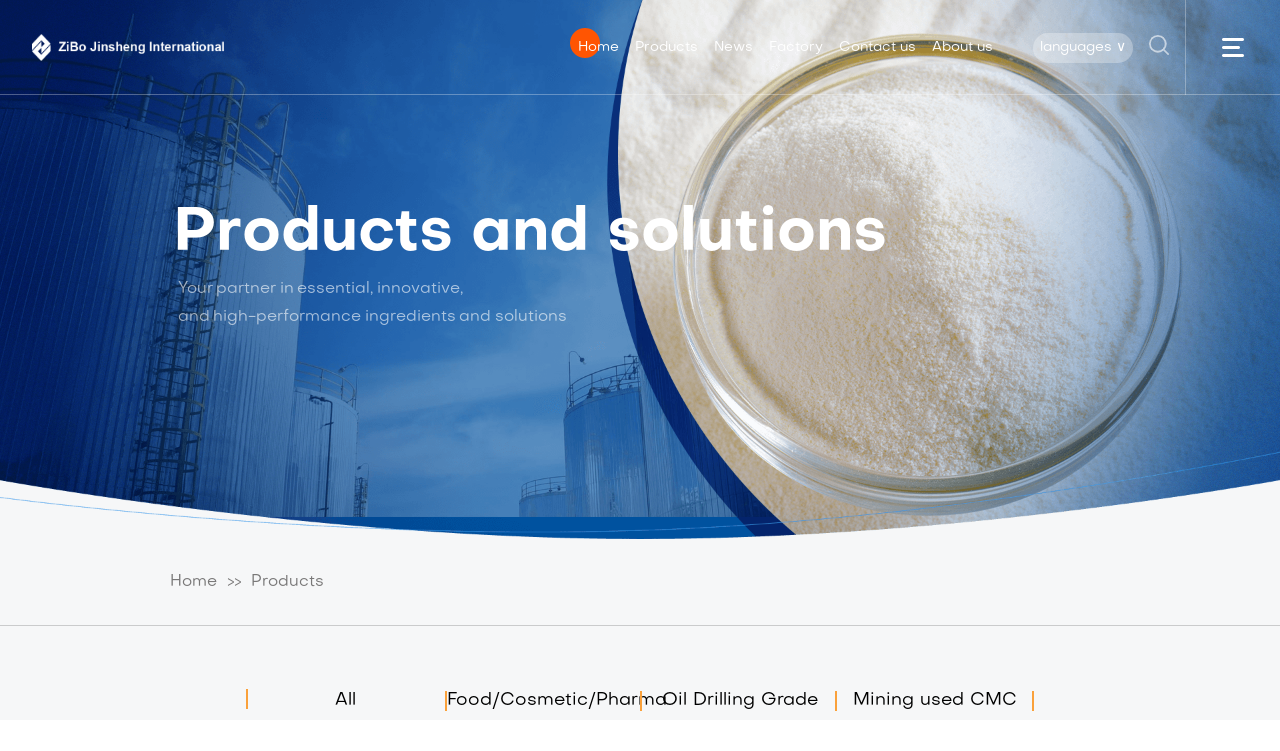

--- FILE ---
content_type: text/html; charset=utf-8
request_url: https://www.zbjinsheng.com/cpzx/187.html
body_size: 7531
content:
<!doctype html>
<head>

<meta http-equiv="Content-Type" content="text/html;charset=UTF-8">
<meta name="keywords" content="sodium carboxymethyl cellulose" />
<meta name="description" content="Jinsheng CMC, as a good emulsifier, stabilizer, thickener, is widely used in the food industry" />
<meta name="hotcss" content="initial-dpr=1">
<meta name="viewport" content="width=device-width,initial-scale=1.0,user-scalable=no">
<meta http-equiv="x-ua-compatible" content="IE=edge,chrome=1">
<link rel="stylesheet" href="/Public/Home/default/css/common.css">
<link rel="stylesheet" href="/Public/Home/default/css/animate.min.css"> 
<link rel="stylesheet" href="/Public/Home/default/css/banner.css">
<!--以下为单页面样式-->
<link rel="stylesheet" href="/Public/Home/default/css/css.css">
<!--javascript-->
<script type="text/javascript" src="/Public/Home/default/js/jquery.js"></script>
<script type="text/javascript" src="/Public/Home/default/js/slide.js"></script>
<script type="text/javascript" src="/Public/Home/default/js/swiper.min.js"></script>
<script type="text/javascript" src="/Public/Home/default/js/a_miso.js"></script>
<script type="text/javascript" src="/Public/Home/default/js/wow.js"></script>
<script type="text/javascript">
  new WOW().init();
</script>
<title>Food/Cosmetic/Pharma Grade CMC-ZiBO JinSheng International Trd Co. Ltd.</title>

</head>
<body>
<!--header-->
<div class="header_box">
  <header id="header">
    <div class="w1200" aos="fade-down" aos-delay="100">
      <div class="logo">
        <a href="/"><img src="/Public/Home/default/images/logo.png"></a>
      </div>
      <div class="logo logo2">
        <a href=""><img src="/Public/Home/default/images/logo2.png"></a>
      </div>
      <div class="right">
        <nav id="nav">
          <ul>
            <li class="on">
              <a href="/"><h3>Home</h3></a>
            </li>
                  <li>

              <a href="/cpzx.html"><h3>Products</h3></a>
    
  <div class="sub">
                      </div>

            </li><li>

              <a href="/News.html"><h3>News</h3></a>
    
  <div class="sub">
                      </div>

            </li><li>

              <a href="/Factory.html"><h3>Factory</h3></a>
    
  <div class="sub">
                      </div>

            </li><li>

              <a href="/lxwm.html"><h3>Contact us</h3></a>
    
  <div class="sub">
                      </div>

            </li><li>

              <a href="/gywm.html"><h3>About us</h3></a>
    
  <div class="sub">
      <div class="box">
                    
<a href='/technology.html'>Enterprise technology</a><a href='/Honor.html'>Honor and qualification</a><a href='/Marketing.html'>Marketing network</a>
                    </div>                </div>

            </li>
          
          </ul>
        </nav>
        <div class="lqcx">
           <div class="lqcx_top">languages ∨</div>
          <div class="sub">
             <div class="box">
               <a href="http://www.zbjinsheng.com/">English</a>
              <a href="http://ru.zbjinsheng.com/">Russian</a>
              <a href="http://ae.zbjinsheng.com/">Arabic</a>
              <a href="http://es.zbjinsheng.com/">Spanish</a>
            </div>
          </div>
        </div>
        <div class="search_btn_box circle_box">
          <a href="javascript:;" class="a_circle search_btn fr btn" name="tss">
            <div class="con"><img src="/Public/Home/default/images/youce_ico1.png"></div>
            <div class="con2"><img src="/Public/Home/default/images/youce_ico2.png"></div>
          </a>
        </div>
        <div class="miso_map_wzdt">
          <img src="/Public/Home/default/images/nuem.png"class="img1">
          <img src="/Public/Home/default/images/nuem2.png" class="img2">
        </div>
      </div>
    </div>
  </header>
</div>
<div class="search-dialog-box">
  <div class="search-bg"></div>
  <div class="search-dialog">
    <div class="search-inner">
      <div class="wrap-inner">
        <form id="SearchForm" name="SearchForm" method="post" action="/Search/index.html    &#10;    ">
          <div class="search-input clearfix">
  
      <input name="keyword" type="text" id="keyword" value="Search for the product name you need" onfocus="if(this.value=='Search for the product name you need'){this.value='';}" onblur="if(this.value==''){this.value='Search for the product name you need';}" >
           <button > <input onclick="dr_top_search('search_keyword_pc')" type="button"></button>
            
          </div>
        </form>
      </div>
    </div>
  </div>
  <a href="javascript:;" class="pub-close">
    <span class="bg"></span><i></i>
  </a>
</div>
<div class="wangzhan_map">
  <div class="top">
    Site Navigation
    <svg t="1612420981769" class="icon" viewBox="0 0 1024 1024" version="1.1" xmlns="http://www.w3.org/2000/svg" p-id="2140" width="26" height="26"><path d="M984.856767 1024a39.253028 39.253028 0 0 1-27.761562-11.491466L11.609225 67.022554A39.253028 39.253028 0 1 1 67.132349 11.499431L1012.618329 957.042299A39.366805 39.366805 0 0 1 984.856767 1024M39.370787 1024a39.19614 39.19614 0 0 1-27.761562-67.01459L957.208982 11.499431a39.253028 39.253028 0 0 1 55.409347 55.523123L67.132349 1012.508534A39.253028 39.253028 0 0 1 39.370787 1024" p-id="2141"></path></svg>
  </div>
  <div class="box">
    <dl>
      <dt><a href="/">Home</a></dt>
    </dl>
  
    <dl>
      <dt><a href="/cpzx.html">Products</a></dt><dt><a href="/News.html">News</a></dt><dt><a href="/Factory.html">Factory</a></dt><dt><a href="/lxwm.html">Contact us</a></dt><dt><a href="/gywm.html">About us</a></dt>    </dl>
    
  </div>
</div>
<div class="m_header_box">
  <header class="m_header">
    <div class="logo">
      <a href="/"><img src="/Public/Home/default/images/logo.png"></a>
    </div>
    <div id="nav_btn_box">
      <div id="nav_btn">
        <div class="point" id="mbtn"><span class="navbtn"></span></div>
      </div>
    </div>
  </header>
</div>
<nav id="m_nav" class="jianbian">
  <ul class="m_nav_list list_box_nav_mobile">
    <li class="on">
      <div class="con"><a href="/" class="a">Home</a></div>
    </li>
      
  
      <li>

    <div class="con"><a href="/cpzx.html" class="a">Products</a>
       
      </div>
    </li><li>

    <div class="con"><a href="/News.html" class="a">News</a>
       
      </div>
    </li><li>

    <div class="con"><a href="/Factory.html" class="a">Factory</a>
       
      </div>
    </li><li>

    <div class="con"><a href="/lxwm.html" class="a">Contact us</a>
       
      </div>
    </li><li>

    <div class="con"><a href="/gywm.html" class="a">About us</a>
       
      </div>
    </li>  
  </ul>
  <div class="close">×</div>
</nav>
<script>
$(".miso_map_wzdt").click(function(){
  $("body").toggleClass("on");
  $(".wangzhan_map").toggleClass("on");
});
$(".wangzhan_map .top, body .after").click(function(){
  $("body").removeClass("on");
  $(".wangzhan_map").removeClass("on");
});
</script>
<script src="/Public/Home/default/js/a_style.js"></script>
<script src="/Public/Home/default/js/a_animate.js"></script>
<script type="text/javascript">
  $(window).scroll(function() {
    if ($(window).scrollTop() > 95) {
      $("#header").addClass("fixed");
    } else {
      $("#header").removeClass("fixed");
    };
  });
</script>
<!--header end-->

<!--banner-->
<div class="in-banner">
  <div class="img">
    <img src="/Public/Home/default/images/banner-pro.png" class="pc">
    <img src="/Public/Home/default/images/banner-pro.png" class="mo">
  </div>
  <div class="txt w1440">
    <h2>Products and solutions</h2>
    <p>Your partner in essential, innovative, <br>and high-performance ingredients and solutions</p>
  </div>
</div>
<!--banner end-->

<!--面包屑-->
<div class="crumbs">
  <div class="w1440">
    <a href=""><a href="/">Home</a>&gt;&gt;<a href="/cpzx.html">Products</a> </a>
  </div>
</div>
<div class="navBox pc">
  <div class="w1440">
    <a class="active" href="/cpzx">All</a>
       <a href="/cpzx/187.html">Food/Cosmetic/Pharma G</a><a href="/cpzx/186.html">Oil Drilling Grade PAC</a><a href="/cpzx/185.html">Mining used CMC</a>  </div>
</div>
<div class="navBoxm mo">
  <div class="con w1440">
    <a href="javascript:history.go(-1)" class="but">﹤</a>
    <h2>Products</h2>
    <div class="more" id="bnt_nav">
      <img src="/Public/Home/default/images/but-nav.png">
    </div>
  </div>
  <div id="nav_con">
    <dl>
      <dt><a href="/cpzx/187.html">Food/Cosmetic/Pharma</a></dt><dt><a href="/cpzx/186.html">Oil Drilling Grade P</a></dt><dt><a href="/cpzx/185.html">Mining used CMC</a></dt>  </div>
</div>
<script type="text/javascript">
  $(function(){
    $("#bnt_nav").click(function(){
      $(this).toggleClass("on");
      $("#nav_con").slideToggle();
    });
  });
</script>
<!--面包屑 end-->

<!--产品详情-->
<div class="in-news in-main clearfix">
  <div class="w1440">
    <div class="tit">
      <h2>Food/Cosmetic/Pharma Grade CMC</h2>
      <h3>
        <font><img src="/Public/Home/default/images/icon027.png">Release time：2024-01-09</font>
        <font><img src="/Public/Home/default/images/icon028.png">Page view：77</font>
      </h3>
    </div>
    <div class="conn"><p style="margin-top:0;margin-right:0;margin-bottom:0;margin-left:0;text-indent:0;padding:0 0 0 0 ;text-align:center;background:rgb(255,255,255)"><strong><span style="font-family: &#39;Times New Roman&#39;;letter-spacing: 0;font-variant-numeric: normal;font-variant-east-asian: normal;font-variant-alternates: normal;font-size: 29px">Food</span></strong><strong><span style="font-family: 宋体;letter-spacing: 0;font-variant-numeric: normal;font-variant-east-asian: normal;font-variant-alternates: normal;font-size: 29px"><span style="font-family:Times New Roman">/Cosmetic/Pharma</span></span></strong><strong><span style="font-family: &#39;Times New Roman&#39;;letter-spacing: 0;font-variant-numeric: normal;font-variant-east-asian: normal;font-variant-alternates: normal;font-size: 29px">&nbsp;Grade CMC</span></strong></p><p style="text-autospace:ideograph-numeric;line-height:150%"><span style="font-family: &quot;Times New Roman&quot;; background-color: rgb(255, 255, 255); font-size: 29px; letter-spacing: 0px;">Introduction</span></p><p style="text-autospace:ideograph-numeric;line-height:150%"><span style="font-family: &quot;Times New Roman&quot;; background-color: rgb(255, 255, 255); font-size: 29px; letter-spacing: 0px;"><br/></span></p><p style="text-autospace:ideograph-numeric;line-height:150%"><span style="font-family: &quot;Times New Roman&quot;; background-color: rgb(255, 255, 255); font-size: 29px; letter-spacing: 0px;"></span></p><p style="text-wrap: wrap; line-height: 24px;"><span style="font-family: 宋体; line-height: 24px; letter-spacing: 0px; font-variant-numeric: normal; font-variant-east-asian: normal; font-variant-alternates: normal; background: rgb(255, 255, 255);"><span style="font-family: &quot;Times New Roman&quot;;">Jinsheng&nbsp;</span></span><span style="font-family: 宋体; line-height: 24px; letter-spacing: 0px; font-variant-numeric: normal; font-variant-east-asian: normal; font-variant-alternates: normal; background: rgb(255, 255, 255);"><span style="font-family: &quot;Times New Roman&quot;;">CMC, as a good emulsifier, stabilizer, thickener, is widely used in the food industry, such as drinks, ice-cream, yogurt, bread, meat products,wine, candy, jelly, cookie, noodle, jam, etc. It is one of the most excellent food additives to improve product flavor and prolong storage time.</span></span></p><p style="text-wrap: wrap; line-height: 24px;"><span style="font-family: 宋体; line-height: 24px; letter-spacing: 0px; font-variant-numeric: normal; font-variant-east-asian: normal; font-variant-alternates: normal; background: rgb(255, 255, 255);"><span style="font-family: &quot;Times New Roman&quot;;">Jinsheng&nbsp;</span></span><span style="font-family: 宋体; line-height: 24px; letter-spacing: 0px; font-variant-numeric: normal; font-variant-east-asian: normal; font-variant-alternates: normal; background: rgb(255, 255, 255);"><span style="font-family: &quot;Times New Roman&quot;;">CMC can enhance the taste, prevent fresh-preserving food from dehydration, extend food shelf-life, better control the crystal size of frozen food, avoid oil-water stratification, and improve the quality and grade of products; in acid environment, acid-resistant CMC with good suspension stability can effectively improve the stability of juice, yoghurt and other liquid products and prevent stratification and precipitation; besides, according to practical production needs, it can be used in combination with Xanthan Gum, Carrageenan, Guar Gum, Pectin and other stabilizers and emulsifiers, playing a complementary and synergistic function.</span></span></p><p style="text-autospace:ideograph-numeric;line-height:150%"><br/></p><p style="text-autospace:ideograph-numeric;line-height:150%"><span style="font-family: 宋体;line-height: 150%;letter-spacing: 0;font-variant-numeric: normal;font-variant-east-asian: normal;font-variant-alternates: normal;font-size: 16px;background: rgb(255, 255, 255)"><span style="font-family:Times New Roman">Function of CMC in Food Industry:</span></span></p><p style="text-autospace:ideograph-numeric;line-height:150%"><span style="font-family: 宋体;line-height: 150%;letter-spacing: 0;font-variant-numeric: normal;font-variant-east-asian: normal;font-variant-alternates: normal;font-size: 16px;background: rgb(255, 255, 255)"><span style="font-family:Times New Roman">1</span></span><span style="font-family: 宋体;line-height: 150%;letter-spacing: 0;font-variant-numeric: normal;font-variant-east-asian: normal;font-variant-alternates: normal;font-size: 16px;background: rgb(255, 255, 255)"><span style="font-family:Times New Roman">, </span></span><span style="font-family: 宋体;line-height: 150%;letter-spacing: 0;font-variant-numeric: normal;font-variant-east-asian: normal;font-variant-alternates: normal;font-size: 16px;background: rgb(255, 255, 255)"><span style="font-family:Times New Roman">Thickening: Increasing viscosity, and enhance the stability of food products.</span></span></p><p style="text-autospace:ideograph-numeric;line-height:150%"><span style="font-family: 宋体;line-height: 150%;letter-spacing: 0;font-variant-numeric: normal;font-variant-east-asian: normal;font-variant-alternates: normal;font-size: 16px;background: rgb(255, 255, 255)"><span style="font-family:Times New Roman">2, Water retention: CMC is a water binder, helps to increase shelf life of food.</span></span></p><p style="text-autospace:ideograph-numeric;line-height:150%"><span style="font-family: 宋体;line-height: 150%;letter-spacing: 0;font-variant-numeric: normal;font-variant-east-asian: normal;font-variant-alternates: normal;font-size: 16px;background: rgb(255, 255, 255)"><span style="font-family:Times New Roman">3, Stability: stabilize protein, emulsification, prevent precipitation stratification, delay oil-water stratification.</span></span></p><p style="text-autospace:ideograph-numeric;line-height:150%"><span style="font-family: 宋体;line-height: 150%;letter-spacing: 0;font-variant-numeric: normal;font-variant-east-asian: normal;font-variant-alternates: normal;font-size: 16px;background: rgb(255, 255, 255)"><span style="font-family:Times New Roman">4, Metabolic inertia: As a food additive is not metabolized and does not provide </span></span></p><p style="text-autospace:ideograph-numeric;line-height:150%"><span style="font-family: 宋体;line-height: 150%;letter-spacing: 0;font-variant-numeric: normal;font-variant-east-asian: normal;font-variant-alternates: normal;font-size: 16px;background: rgb(255, 255, 255)"><span style="font-family:Times New Roman">calories, fat, </span></span><span style="font-family: 宋体;line-height: 150%;letter-spacing: 0;font-size: 16px;background: rgb(255, 255, 255)"><span style="font-family:Times New Roman">or-protein</span></span><span style="font-family: 宋体;line-height: 150%;letter-spacing: 0;font-variant-numeric: normal;font-variant-east-asian: normal;font-variant-alternates: normal;font-size: 16px;background: rgb(255, 255, 255)">&nbsp;<span style="font-family:Times New Roman">in the food.</span></span></p><p style="text-autospace:ideograph-numeric;line-height:150%"><span style="font-family: 宋体;line-height: 150%;letter-spacing: 0;font-variant-numeric: normal;font-variant-east-asian: normal;font-variant-alternates: normal;font-size: 16px;background: rgb(255, 255, 255)">&nbsp;</span></p><p><span style="font-family: 宋体;letter-spacing: 0;font-variant-numeric: normal;font-variant-east-asian: normal;font-variant-alternates: normal;font-size: 29px;background: rgb(255, 255, 255)"><span style="font-family:Times New Roman">Packing and Storage</span></span></p><p><span style="font-family: 宋体;letter-spacing: 0;font-variant-numeric: normal;font-variant-east-asian: normal;font-variant-alternates: normal;font-size: 16px;background: rgb(255, 255, 255)"><span style="font-family:Times New Roman">Packing:</span></span></p><p><span style="font-family: 宋体;letter-spacing: 0;font-variant-numeric: normal;font-variant-east-asian: normal;font-variant-alternates: normal;font-size: 16px;background: rgb(255, 255, 255)"><span style="font-family:Times New Roman">25kg kraft paper bag with PE inner, or another packing as clients request.</span></span><span style="background-color: rgb(255, 255, 255); font-family: 宋体; letter-spacing: 0px;">&nbsp;</span></p><p><span style="font-family: 宋体;letter-spacing: 0;font-variant-numeric: normal;font-variant-east-asian: normal;font-variant-alternates: normal;font-size: 16px;background: rgb(255, 255, 255)"><span style="font-family:Times New Roman">Storage:</span></span></p><p><span style="font-family: 宋体;letter-spacing: 0;font-variant-numeric: normal;font-variant-east-asian: normal;font-variant-alternates: normal;font-size: 16px;background: rgb(255, 255, 255)"><span style="font-family:Times New Roman">1. Store in a cool, dry, clean, ventilated environment.Temperature Max. 40</span><span style="font-family:宋体">℃</span><span style="font-family:Times New Roman">, with relative humidity </span><span style="font-family:宋体">≤</span><span style="font-family:Times New Roman">80%.</span></span><span style="background-color: rgb(255, 255, 255); font-family: 宋体; letter-spacing: 0px;">&nbsp;</span></p><p><span style="font-family: 宋体;letter-spacing: 0;font-variant-numeric: normal;font-variant-east-asian: normal;font-variant-alternates: normal;font-size: 16px;background: rgb(255, 255, 255)"><span style="font-family:Times New Roman">2. The product for pharmaceutical and food grade should not be put together with the toxic substance and harmful substance or substance with peculiar smell during transportation and storage.</span></span><span style="background-color: rgb(255, 255, 255); font-family: 宋体; letter-spacing: 0px;">&nbsp;</span></p><p><span style="font-family: 宋体;letter-spacing: 0;font-variant-numeric: normal;font-variant-east-asian: normal;font-variant-alternates: normal;font-size: 16px;background: rgb(255, 255, 255)"><span style="font-family:Times New Roman">3. Since the date of production, a preservation period should not exceed 4 years for the industrial product and 2 years for the product for pharmaceutical and food grade.</span></span><span style="background-color: rgb(255, 255, 255); font-family: 宋体; letter-spacing: 0px;">&nbsp;</span></p><p><span style="font-family: 宋体;letter-spacing: 0;font-variant-numeric: normal;font-variant-east-asian: normal;font-variant-alternates: normal;font-size: 16px;background: rgb(255, 255, 255)"><span style="font-family:Times New Roman">4. The products should be prevented from water and package bag damaging during transportation.</span></span></p><p><span style="font-family: 宋体;letter-spacing: 0;font-variant-numeric: normal;font-variant-east-asian: normal;font-variant-alternates: normal;font-size: 16px;background: rgb(255, 255, 255)">&nbsp;</span></p><table width="620"><tbody><tr style="height:67px" class="firstRow"><td width="75" valign="center" style="padding: 1px; border-width: 1px; border-style: double; border-color: rgb(0, 0, 0);"><p style="margin-top:0;margin-right:9px;margin-bottom:0;margin-left:0;text-align:center"><span style="font-family: &#39;Times New Roman&#39;;letter-spacing: 0;font-variant-numeric: normal;font-variant-east-asian: normal;font-variant-alternates: normal;font-size: 16px">TYPE&nbsp;</span></p></td><td width="104" valign="center" style="padding: 1px; border-width: 1px; border-style: double; border-color: rgb(0, 0, 0);"><p style="text-align:center;line-height:150%"><span style="font-family:&#39;Times New Roman&#39;;font-size:16px">Viscosity Brookfield</span></p><p style="margin-top:0;margin-right:9px;margin-bottom:0;text-align:center"><span style="font-family:&#39;Times New Roman&#39;;font-size:16px">1% mpas</span></p></td><td width="104" valign="center" style="padding: 1px; border-width: 1px; border-style: double; border-color: rgb(0, 0, 0);"><p style="margin-top:0;margin-right:9px;margin-bottom:0;text-align:center"><span style="font-family: &#39;Times New Roman&#39;;letter-spacing: 0;font-variant-numeric: normal;font-variant-east-asian: normal;font-variant-alternates: normal;font-size: 16px">PH Value</span></p></td><td width="104" valign="center" style="padding: 1px; border-width: 1px; border-style: double; border-color: rgb(0, 0, 0);"><p style="margin-top:0;margin-right:9px;margin-bottom:0;margin-left:0;text-align:center"><span style="font-family: &#39;Times New Roman&#39;;letter-spacing: 0;font-variant-numeric: normal;font-variant-east-asian: normal;font-variant-alternates: normal;font-size: 16px">Degree&nbsp;of&nbsp;</span></p><p style="margin-top:0;margin-right:9px;margin-bottom:0;margin-left:0;text-align:center"><span style="font-family: &#39;Times New Roman&#39;;letter-spacing: 0;font-variant-numeric: normal;font-variant-east-asian: normal;font-variant-alternates: normal;font-size: 16px">Substitution</span></p></td><td width="80" valign="center" style="padding: 1px; border-width: 1px; border-style: double; border-color: rgb(0, 0, 0);"><p style="margin-top:0;margin-right:9px;margin-bottom:0;margin-left:0;text-align:center"><span style="font-family: &#39;Times New Roman&#39;;letter-spacing: 0;font-variant-numeric: normal;font-variant-east-asian: normal;font-variant-alternates: normal;font-size: 16px">Chloride</span><span style="font-family: &#39;Times New Roman&#39;;letter-spacing: 0;font-variant-numeric: normal;font-variant-east-asian: normal;font-variant-alternates: normal;font-size: 16px"><br/></span><span style="font-family: &#39;Times New Roman&#39;;letter-spacing: 0;font-variant-numeric: normal;font-variant-east-asian: normal;font-variant-alternates: normal;font-size: 16px">(CI-%)</span></p></td><td width="72" valign="center" style="padding: 1px; border-width: 1px; border-style: double; border-color: rgb(0, 0, 0);"><p style="margin-top:0;margin-right:9px;margin-bottom:0;margin-left:0;text-align:center"><span style="font-family: &#39;Times New Roman&#39;;letter-spacing: 0;font-variant-numeric: normal;font-variant-east-asian: normal;font-variant-alternates: normal;font-size: 16px">Loss&nbsp;on&nbsp;</span></p><p style="margin-top:0;margin-right:9px;margin-bottom:0;margin-left:0;text-align:center"><span style="font-family: &#39;Times New Roman&#39;;letter-spacing: 0;font-variant-numeric: normal;font-variant-east-asian: normal;font-variant-alternates: normal;font-size: 16px">Drying&nbsp;%&nbsp;</span></p></td><td width="81" valign="center" style="padding: 1px; border-width: 1px; border-style: double; border-color: rgb(0, 0, 0);"><p style="margin-top:0;margin-right:9px;margin-bottom:0;margin-left:0;text-align:center"><span style="font-family: &#39;Times New Roman&#39;;letter-spacing: 0;font-variant-numeric: normal;font-variant-east-asian: normal;font-variant-alternates: normal;font-size: 16px">Purity</span></p></td></tr><tr style="height:22px"><td width="75" valign="center" style="padding: 1px; border-left: 1px double rgb(0, 0, 0); border-right: 1px double rgb(0, 0, 0); border-top: none; border-bottom: 1px double rgb(0, 0, 0);"><p style="margin-top:0;margin-right:9px;margin-bottom:0;margin-left:0;text-align:center"><span style="font-family: &#39;Times New Roman&#39;;letter-spacing: 0;font-variant-numeric: normal;font-variant-east-asian: normal;font-variant-alternates: normal;font-size: 16px">F</span><span style="font-family: 宋体;letter-spacing: 0;font-variant-numeric: normal;font-variant-east-asian: normal;font-variant-alternates: normal;font-size: 16px"><span style="font-family:Times New Roman">L9</span></span></p></td><td width="104" valign="center" style="padding: 1px; border-left: 1px double rgb(0, 0, 0); border-right: 1px double rgb(0, 0, 0); border-top: none; border-bottom: 1px double rgb(0, 0, 0);"><p style="margin-top:0;margin-right:9px;margin-bottom:0;text-align:center"><span style="font-family: 宋体;letter-spacing: 0;font-variant-numeric: normal;font-variant-east-asian: normal;font-variant-alternates: normal;font-size: 16px"><span style="font-family:Times New Roman">50-300</span></span></p></td><td width="104" valign="center" style="padding: 1px; border-left: 1px double rgb(0, 0, 0); border-right: 1px double rgb(0, 0, 0); border-top: none; border-bottom: 1px double rgb(0, 0, 0);"><p style="margin-top:0;margin-right:9px;margin-bottom:0;text-align:center"><span style="font-family: &#39;Times New Roman&#39;;letter-spacing: 0;font-variant-numeric: normal;font-variant-east-asian: normal;font-variant-alternates: normal;font-size: 16px">6.5~8.5</span></p></td><td width="104" valign="center" style="padding: 1px; border-left: 1px double rgb(0, 0, 0); border-right: 1px double rgb(0, 0, 0); border-top: none; border-bottom: 1px double rgb(0, 0, 0);"><p style="margin-top:0;margin-right:9px;margin-bottom:0;margin-left:0;text-align:center"><span style="font-family: &#39;Times New Roman&#39;;letter-spacing: 0;font-variant-numeric: normal;font-variant-east-asian: normal;font-variant-alternates: normal;font-size: 16px">≥</span><span style="font-family: &#39;Times New Roman&#39;;letter-spacing: 0;font-variant-numeric: normal;font-variant-east-asian: normal;font-variant-alternates: normal;font-size: 16px">0.</span><span style="font-family: 宋体;letter-spacing: 0;font-variant-numeric: normal;font-variant-east-asian: normal;font-variant-alternates: normal;font-size: 16px"><span style="font-family:Times New Roman">8</span></span><span style="font-family: &#39;Times New Roman&#39;;letter-spacing: 0;font-variant-numeric: normal;font-variant-east-asian: normal;font-variant-alternates: normal;font-size: 16px">0&nbsp;</span></p></td><td width="80" valign="center" style="padding: 1px; border-left: 1px double rgb(0, 0, 0); border-right: 1px double rgb(0, 0, 0); border-top: none; border-bottom: 1px double rgb(0, 0, 0);"><p style="margin-top:0;margin-right:9px;margin-bottom:0;margin-left:0;text-align:center"><span style="font-family: &#39;Times New Roman&#39;;letter-spacing: 0;font-variant-numeric: normal;font-variant-east-asian: normal;font-variant-alternates: normal;font-size: 16px">≤1.2</span></p></td><td width="72" valign="center" style="padding: 1px; border-left: 1px double rgb(0, 0, 0); border-right: 1px double rgb(0, 0, 0); border-top: none; border-bottom: 1px double rgb(0, 0, 0);"><p style="margin-top:0;margin-right:9px;margin-bottom:0;margin-left:0;text-align:center"><span style="font-family: &#39;Times New Roman&#39;;letter-spacing: 0;font-variant-numeric: normal;font-variant-east-asian: normal;font-variant-alternates: normal;font-size: 16px">≤</span><span style="font-family: 宋体;letter-spacing: 0;font-variant-numeric: normal;font-variant-east-asian: normal;font-variant-alternates: normal;font-size: 16px"><span style="font-family:Times New Roman">10</span></span></p></td><td width="81" valign="center" style="padding: 1px; border-left: 1px double rgb(0, 0, 0); border-right: 1px double rgb(0, 0, 0); border-top: none; border-bottom: 1px double rgb(0, 0, 0);"><p style="margin-top:0;margin-right:9px;margin-bottom:0;margin-left:0;text-align:center"><span style="font-family: &#39;Times New Roman&#39;;letter-spacing: 0;font-variant-numeric: normal;font-variant-east-asian: normal;font-variant-alternates: normal;font-size: 16px">≥99.5</span></p></td></tr><tr style="height:22px"><td width="75" valign="center" style="padding: 1px; border-left: 1px double rgb(0, 0, 0); border-right: 1px double rgb(0, 0, 0); border-top: none; border-bottom: 1px double rgb(0, 0, 0);"><p style="margin-top:0;margin-right:9px;margin-bottom:0;margin-left:0;text-align:center"><span style="font-family: 宋体;letter-spacing: 0;font-variant-numeric: normal;font-variant-east-asian: normal;font-variant-alternates: normal;font-size: 16px"><span style="font-family:Times New Roman">FH9</span></span></p></td><td width="104" valign="center" style="padding: 1px; border-left: 1px double rgb(0, 0, 0); border-right: 1px double rgb(0, 0, 0); border-top: none; border-bottom: 1px double rgb(0, 0, 0);"><p style="margin-top:0;margin-right:9px;margin-bottom:0;text-align:center"><span style="font-family: 宋体;letter-spacing: 0;font-variant-numeric: normal;font-variant-east-asian: normal;font-variant-alternates: normal;font-size: 16px"><span style="font-family:Times New Roman">200-500</span></span></p></td><td width="104" valign="center" style="padding: 1px; border-left: 1px double rgb(0, 0, 0); border-right: 1px double rgb(0, 0, 0); border-top: none; border-bottom: 1px double rgb(0, 0, 0);"><p style="margin-top:0;margin-right:9px;margin-bottom:0;text-align:center"><span style="font-family: &#39;Times New Roman&#39;;letter-spacing: 0;font-variant-numeric: normal;font-variant-east-asian: normal;font-variant-alternates: normal;font-size: 16px">6.5~8.5</span></p></td><td width="104" valign="center" style="padding: 1px; border-left: 1px double rgb(0, 0, 0); border-right: 1px double rgb(0, 0, 0); border-top: none; border-bottom: 1px double rgb(0, 0, 0);"><p style="margin-top:0;margin-right:9px;margin-bottom:0;margin-left:0;text-align:center"><span style="font-family: &#39;Times New Roman&#39;;letter-spacing: 0;font-variant-numeric: normal;font-variant-east-asian: normal;font-variant-alternates: normal;font-size: 16px">≥</span><span style="font-family: &#39;Times New Roman&#39;;letter-spacing: 0;font-variant-numeric: normal;font-variant-east-asian: normal;font-variant-alternates: normal;font-size: 16px">0.</span><span style="font-family: 宋体;letter-spacing: 0;font-variant-numeric: normal;font-variant-east-asian: normal;font-variant-alternates: normal;font-size: 16px"><span style="font-family:Times New Roman">8</span></span><span style="font-family: &#39;Times New Roman&#39;;letter-spacing: 0;font-variant-numeric: normal;font-variant-east-asian: normal;font-variant-alternates: normal;font-size: 16px">0&nbsp;</span></p></td><td width="80" valign="center" style="padding: 1px; border-left: 1px double rgb(0, 0, 0); border-right: 1px double rgb(0, 0, 0); border-top: none; border-bottom: 1px double rgb(0, 0, 0);"><p style="margin-top:0;margin-right:9px;margin-bottom:0;margin-left:0;text-align:center"><span style="font-family: &#39;Times New Roman&#39;;letter-spacing: 0;font-variant-numeric: normal;font-variant-east-asian: normal;font-variant-alternates: normal;font-size: 16px">≤1.2</span></p></td><td width="72" valign="center" style="padding: 1px; border-left: 1px double rgb(0, 0, 0); border-right: 1px double rgb(0, 0, 0); border-top: none; border-bottom: 1px double rgb(0, 0, 0);"><p style="margin-top:0;margin-right:9px;margin-bottom:0;margin-left:0;text-align:center"><span style="font-family: &#39;Times New Roman&#39;;letter-spacing: 0;font-variant-numeric: normal;font-variant-east-asian: normal;font-variant-alternates: normal;font-size: 16px">≤</span><span style="font-family: 宋体;letter-spacing: 0;font-variant-numeric: normal;font-variant-east-asian: normal;font-variant-alternates: normal;font-size: 16px"><span style="font-family:Times New Roman">10</span></span></p></td><td width="81" valign="center" style="padding: 1px; border-left: 1px double rgb(0, 0, 0); border-right: 1px double rgb(0, 0, 0); border-top: none; border-bottom: 1px double rgb(0, 0, 0);"><p style="margin-top:0;margin-right:9px;margin-bottom:0;margin-left:0;text-align:center"><span style="font-family: &#39;Times New Roman&#39;;letter-spacing: 0;font-variant-numeric: normal;font-variant-east-asian: normal;font-variant-alternates: normal;font-size: 16px">≥99.5</span></p></td></tr><tr style="height:22px"><td width="75" valign="center" style="padding: 1px; border-left: 1px double rgb(0, 0, 0); border-right: 1px double rgb(0, 0, 0); border-top: none; border-bottom: 1px double rgb(0, 0, 0);"><p style="margin-top:0;margin-right:9px;margin-bottom:0;margin-left:0;text-align:center"><span style="font-family: 宋体;letter-spacing: 0;font-variant-numeric: normal;font-variant-east-asian: normal;font-variant-alternates: normal;font-size: 16px"><span style="font-family:Times New Roman">FVH9</span></span></p></td><td width="104" valign="center" style="padding: 1px; border-left: 1px double rgb(0, 0, 0); border-right: 1px double rgb(0, 0, 0); border-top: none; border-bottom: 1px double rgb(0, 0, 0);"><p style="margin-top:0;margin-right:9px;margin-bottom:0;text-align:center"><span style="font-family: 宋体;letter-spacing: 0;font-variant-numeric: normal;font-variant-east-asian: normal;font-variant-alternates: normal;font-size: 16px"><span style="font-family:Times New Roman">500-4000</span></span></p></td><td width="104" valign="center" style="padding: 1px; border-left: 1px double rgb(0, 0, 0); border-right: 1px double rgb(0, 0, 0); border-top: none; border-bottom: 1px double rgb(0, 0, 0);"><p style="margin-top:0;margin-right:9px;margin-bottom:0;text-align:center"><span style="font-family: &#39;Times New Roman&#39;;letter-spacing: 0;font-variant-numeric: normal;font-variant-east-asian: normal;font-variant-alternates: normal;font-size: 16px">6.5~8.5</span></p></td><td width="104" valign="center" style="padding: 1px; border-left: 1px double rgb(0, 0, 0); border-right: 1px double rgb(0, 0, 0); border-top: none; border-bottom: 1px double rgb(0, 0, 0);"><p style="margin-top:0;margin-right:9px;margin-bottom:0;margin-left:0;text-align:center"><span style="font-family: &#39;Times New Roman&#39;;letter-spacing: 0;font-variant-numeric: normal;font-variant-east-asian: normal;font-variant-alternates: normal;font-size: 16px">≥</span><span style="font-family: &#39;Times New Roman&#39;;letter-spacing: 0;font-variant-numeric: normal;font-variant-east-asian: normal;font-variant-alternates: normal;font-size: 16px">0.</span><span style="font-family: 宋体;letter-spacing: 0;font-variant-numeric: normal;font-variant-east-asian: normal;font-variant-alternates: normal;font-size: 16px"><span style="font-family:Times New Roman">8</span></span><span style="font-family: &#39;Times New Roman&#39;;letter-spacing: 0;font-variant-numeric: normal;font-variant-east-asian: normal;font-variant-alternates: normal;font-size: 16px">0&nbsp;</span></p></td><td width="80" valign="center" style="padding: 1px; border-left: 1px double rgb(0, 0, 0); border-right: 1px double rgb(0, 0, 0); border-top: none; border-bottom: 1px double rgb(0, 0, 0);"><p style="margin-top:0;margin-right:9px;margin-bottom:0;margin-left:0;text-align:center"><span style="font-family: &#39;Times New Roman&#39;;letter-spacing: 0;font-variant-numeric: normal;font-variant-east-asian: normal;font-variant-alternates: normal;font-size: 16px">≤1.2</span></p></td><td width="72" valign="center" style="padding: 1px; border-left: 1px double rgb(0, 0, 0); border-right: 1px double rgb(0, 0, 0); border-top: none; border-bottom: 1px double rgb(0, 0, 0);"><p style="margin-top:0;margin-right:9px;margin-bottom:0;margin-left:0;text-align:center"><span style="font-family: &#39;Times New Roman&#39;;letter-spacing: 0;font-variant-numeric: normal;font-variant-east-asian: normal;font-variant-alternates: normal;font-size: 16px">≤</span><span style="font-family: 宋体;letter-spacing: 0;font-variant-numeric: normal;font-variant-east-asian: normal;font-variant-alternates: normal;font-size: 16px"><span style="font-family:Times New Roman">10</span></span></p></td><td width="81" valign="center" style="padding: 1px; border-left: 1px double rgb(0, 0, 0); border-right: 1px double rgb(0, 0, 0); border-top: none; border-bottom: 1px double rgb(0, 0, 0);"><p style="margin-top:0;margin-right:9px;margin-bottom:0;margin-left:0;text-align:center"><span style="font-family: &#39;Times New Roman&#39;;letter-spacing: 0;font-variant-numeric: normal;font-variant-east-asian: normal;font-variant-alternates: normal;font-size: 16px">≥99.5</span></p></td></tr><tr style="height:22px"><td width="75" valign="center" style="padding: 1px; border-left: 1px double rgb(0, 0, 0); border-right: 1px double rgb(0, 0, 0); border-top: none; border-bottom: 1px double rgb(0, 0, 0);"><p style="margin-top:0;margin-right:9px;margin-bottom:0;margin-left:0;text-align:center"><span style="font-family: &#39;Times New Roman&#39;;letter-spacing: 0;font-variant-numeric: normal;font-variant-east-asian: normal;font-variant-alternates: normal;font-size: 16px">FH5000</span></p></td><td width="104" valign="center" style="padding: 1px; border-left: 1px double rgb(0, 0, 0); border-right: 1px double rgb(0, 0, 0); border-top: none; border-bottom: 1px double rgb(0, 0, 0);"><p style="margin-top:0;margin-right:9px;margin-bottom:0;text-align:center"><span style="font-family: &#39;Times New Roman&#39;;letter-spacing: 0;font-variant-numeric: normal;font-variant-east-asian: normal;font-variant-alternates: normal;font-size: 16px">≥5000</span></p></td><td width="104" valign="center" style="padding: 1px; border-left: 1px double rgb(0, 0, 0); border-right: 1px double rgb(0, 0, 0); border-top: none; border-bottom: 1px double rgb(0, 0, 0);"><p style="text-align:center"><span style="font-family: &#39;Times New Roman&#39;;letter-spacing: 0;font-variant-numeric: normal;font-variant-east-asian: normal;font-variant-alternates: normal;font-size: 16px">6.5~8.5</span></p></td><td width="104" valign="center" style="padding: 1px; border-left: 1px double rgb(0, 0, 0); border-right: 1px double rgb(0, 0, 0); border-top: none; border-bottom: 1px double rgb(0, 0, 0);"><p style="margin-top:0;margin-right:9px;margin-bottom:0;margin-left:0;text-align:center"><span style="font-family: 宋体;letter-spacing: 0;font-variant-numeric: normal;font-variant-east-asian: normal;font-variant-alternates: normal;font-size: 16px"><span style="font-family:&#39;Times New Roman&#39;">&nbsp;</span></span><span style="font-family: &#39;Times New Roman&#39;;letter-spacing: 0;font-variant-numeric: normal;font-variant-east-asian: normal;font-variant-alternates: normal;font-size: 16px">≥</span><span style="font-family: &#39;Times New Roman&#39;;letter-spacing: 0;font-variant-numeric: normal;font-variant-east-asian: normal;font-variant-alternates: normal;font-size: 16px">0.</span><span style="font-family: 宋体;letter-spacing: 0;font-variant-numeric: normal;font-variant-east-asian: normal;font-variant-alternates: normal;font-size: 16px"><span style="font-family:Times New Roman">8</span></span><span style="font-family: &#39;Times New Roman&#39;;letter-spacing: 0;font-variant-numeric: normal;font-variant-east-asian: normal;font-variant-alternates: normal;font-size: 16px">0&nbsp;</span></p></td><td width="80" valign="center" style="padding: 1px; border-left: 1px double rgb(0, 0, 0); border-right: 1px double rgb(0, 0, 0); border-top: none; border-bottom: 1px double rgb(0, 0, 0);"><p style="margin-top:0;margin-right:9px;margin-bottom:0;margin-left:0;text-align:center"><span style="font-family: &#39;Times New Roman&#39;;letter-spacing: 0;font-variant-numeric: normal;font-variant-east-asian: normal;font-variant-alternates: normal;font-size: 16px">≤1.2</span></p></td><td width="72" valign="center" style="padding: 1px; border-left: 1px double rgb(0, 0, 0); border-right: 1px double rgb(0, 0, 0); border-top: none; border-bottom: 1px double rgb(0, 0, 0);"><p style="margin-top:0;margin-right:9px;margin-bottom:0;margin-left:0;text-align:center"><span style="font-family: &#39;Times New Roman&#39;;letter-spacing: 0;font-variant-numeric: normal;font-variant-east-asian: normal;font-variant-alternates: normal;font-size: 16px">≤</span><span style="font-family: 宋体;letter-spacing: 0;font-variant-numeric: normal;font-variant-east-asian: normal;font-variant-alternates: normal;font-size: 16px"><span style="font-family:Times New Roman">10</span></span></p></td><td width="81" valign="center" style="padding: 1px; border-left: 1px double rgb(0, 0, 0); border-right: 1px double rgb(0, 0, 0); border-top: none; border-bottom: 1px double rgb(0, 0, 0);"><p style="text-align:center"><span style="font-family: &#39;Times New Roman&#39;;letter-spacing: 0;font-variant-numeric: normal;font-variant-east-asian: normal;font-variant-alternates: normal;font-size: 16px">≥99.5</span></p></td></tr><tr style="height:22px"><td width="75" valign="center" style="padding: 1px; border-left: 1px double rgb(0, 0, 0); border-right: 1px double rgb(0, 0, 0); border-top: none; border-bottom: 1px double rgb(0, 0, 0);"><p style="margin-top:0;margin-right:9px;margin-bottom:0;margin-left:0;text-align:center"><span style="font-family: &#39;Times New Roman&#39;;letter-spacing: 0;font-variant-numeric: normal;font-variant-east-asian: normal;font-variant-alternates: normal;font-size: 16px">FH6000</span></p></td><td width="104" valign="center" style="padding: 1px; border-left: 1px double rgb(0, 0, 0); border-right: 1px double rgb(0, 0, 0); border-top: none; border-bottom: 1px double rgb(0, 0, 0);"><p style="margin-top:0;margin-right:9px;margin-bottom:0;text-align:center"><span style="font-family: &#39;Times New Roman&#39;;letter-spacing: 0;font-variant-numeric: normal;font-variant-east-asian: normal;font-variant-alternates: normal;font-size: 16px">≥6000</span></p></td><td width="104" valign="center" style="padding: 1px; border-left: 1px double rgb(0, 0, 0); border-right: 1px double rgb(0, 0, 0); border-top: none; border-bottom: 1px double rgb(0, 0, 0);"><p style="text-align:center"><span style="font-family: &#39;Times New Roman&#39;;letter-spacing: 0;font-variant-numeric: normal;font-variant-east-asian: normal;font-variant-alternates: normal;font-size: 16px">6.5~8.5</span></p></td><td width="104" valign="center" style="padding: 1px; border-left: 1px double rgb(0, 0, 0); border-right: 1px double rgb(0, 0, 0); border-top: none; border-bottom: 1px double rgb(0, 0, 0);"><p style="margin-top:0;margin-right:9px;margin-bottom:0;margin-left:0;text-align:center"><span style="font-family: 宋体;letter-spacing: 0;font-variant-numeric: normal;font-variant-east-asian: normal;font-variant-alternates: normal;font-size: 16px"><span style="font-family:&#39;Times New Roman&#39;">&nbsp;</span></span><span style="font-family: &#39;Times New Roman&#39;;letter-spacing: 0;font-variant-numeric: normal;font-variant-east-asian: normal;font-variant-alternates: normal;font-size: 16px">≥</span><span style="font-family: &#39;Times New Roman&#39;;letter-spacing: 0;font-variant-numeric: normal;font-variant-east-asian: normal;font-variant-alternates: normal;font-size: 16px">0</span><span style="font-family: 宋体;letter-spacing: 0;font-variant-numeric: normal;font-variant-east-asian: normal;font-variant-alternates: normal;font-size: 16px"><span style="font-family:Times New Roman">.8</span></span><span style="font-family: &#39;Times New Roman&#39;;letter-spacing: 0;font-variant-numeric: normal;font-variant-east-asian: normal;font-variant-alternates: normal;font-size: 16px">0&nbsp;</span></p></td><td width="80" valign="center" style="padding: 1px; border-left: 1px double rgb(0, 0, 0); border-right: 1px double rgb(0, 0, 0); border-top: none; border-bottom: 1px double rgb(0, 0, 0);"><p style="margin-top:0;margin-right:9px;margin-bottom:0;margin-left:0;text-align:center"><span style="font-family: &#39;Times New Roman&#39;;letter-spacing: 0;font-variant-numeric: normal;font-variant-east-asian: normal;font-variant-alternates: normal;font-size: 16px">≤1.2</span></p></td><td width="72" valign="center" style="padding: 1px; border-left: 1px double rgb(0, 0, 0); border-right: 1px double rgb(0, 0, 0); border-top: none; border-bottom: 1px double rgb(0, 0, 0);"><p style="margin-top:0;margin-right:9px;margin-bottom:0;margin-left:0;text-align:center"><span style="font-family: &#39;Times New Roman&#39;;letter-spacing: 0;font-variant-numeric: normal;font-variant-east-asian: normal;font-variant-alternates: normal;font-size: 16px">≤</span><span style="font-family: 宋体;letter-spacing: 0;font-variant-numeric: normal;font-variant-east-asian: normal;font-variant-alternates: normal;font-size: 16px"><span style="font-family:Times New Roman">10</span></span></p></td><td width="81" valign="center" style="padding: 1px; border-left: 1px double rgb(0, 0, 0); border-right: 1px double rgb(0, 0, 0); border-top: none; border-bottom: 1px double rgb(0, 0, 0);"><p style="text-align:center"><span style="font-family: &#39;Times New Roman&#39;;letter-spacing: 0;font-variant-numeric: normal;font-variant-east-asian: normal;font-variant-alternates: normal;font-size: 16px">≥99.5</span></p></td></tr><tr style="height:22px"><td width="75" valign="center" style="padding: 1px; border-left: 1px double rgb(0, 0, 0); border-right: 1px double rgb(0, 0, 0); border-top: none; border-bottom: 1px double rgb(0, 0, 0);"><p style="margin-top:0;margin-right:9px;margin-bottom:0;margin-left:0;text-align:center"><span style="font-family: 宋体;letter-spacing: 0;font-variant-numeric: normal;font-variant-east-asian: normal;font-variant-alternates: normal;font-size: 16px"><span style="font-family:Times New Roman">FH</span></span><span style="font-family: 宋体;letter-spacing: 0;font-variant-numeric: normal;font-variant-east-asian: normal;font-variant-alternates: normal;font-size: 16px"><span style="font-family:Times New Roman">9</span></span><span style="font-family: 宋体;letter-spacing: 0;font-variant-numeric: normal;font-variant-east-asian: normal;font-variant-alternates: normal;font-size: 16px"><span style="font-family:Times New Roman">000</span></span></p></td><td width="104" valign="center" style="padding: 1px; border-left: 1px double rgb(0, 0, 0); border-right: 1px double rgb(0, 0, 0); border-top: none; border-bottom: 1px double rgb(0, 0, 0);"><p style="margin-top:0;margin-right:9px;margin-bottom:0;text-align:center"><span style="font-family: &#39;Times New Roman&#39;;letter-spacing: 0;font-variant-numeric: normal;font-variant-east-asian: normal;font-variant-alternates: normal;font-size: 16px">≥</span><span style="font-family: 宋体;letter-spacing: 0;font-variant-numeric: normal;font-variant-east-asian: normal;font-variant-alternates: normal;font-size: 16px"><span style="font-family:Times New Roman">9</span></span><span style="font-family: &#39;Times New Roman&#39;;letter-spacing: 0;font-variant-numeric: normal;font-variant-east-asian: normal;font-variant-alternates: normal;font-size: 16px">000</span></p></td><td width="104" valign="center" style="padding: 1px; border-left: 1px double rgb(0, 0, 0); border-right: 1px double rgb(0, 0, 0); border-top: none; border-bottom: 1px double rgb(0, 0, 0);"><p style="text-align:center"><span style="font-family: &#39;Times New Roman&#39;;letter-spacing: 0;font-variant-numeric: normal;font-variant-east-asian: normal;font-variant-alternates: normal;font-size: 16px">6.5~8.5</span></p></td><td width="104" valign="center" style="padding: 1px; border-left: 1px double rgb(0, 0, 0); border-right: 1px double rgb(0, 0, 0); border-top: none; border-bottom: 1px double rgb(0, 0, 0);"><p style="margin-top:0;margin-right:9px;margin-bottom:0;margin-left:0;text-align:center"><span style="font-family: 宋体;letter-spacing: 0;font-variant-numeric: normal;font-variant-east-asian: normal;font-variant-alternates: normal;font-size: 16px"><span style="font-family:&#39;Times New Roman&#39;">&nbsp;</span></span><span style="font-family: &#39;Times New Roman&#39;;letter-spacing: 0;font-variant-numeric: normal;font-variant-east-asian: normal;font-variant-alternates: normal;font-size: 16px">≥</span><span style="font-family: &#39;Times New Roman&#39;;letter-spacing: 0;font-variant-numeric: normal;font-variant-east-asian: normal;font-variant-alternates: normal;font-size: 16px">0</span><span style="font-family: 宋体;letter-spacing: 0;font-variant-numeric: normal;font-variant-east-asian: normal;font-variant-alternates: normal;font-size: 16px"><span style="font-family:Times New Roman">.</span></span><span style="font-family: 宋体;letter-spacing: 0;font-variant-numeric: normal;font-variant-east-asian: normal;font-variant-alternates: normal;font-size: 16px"><span style="font-family:Times New Roman">8</span></span><span style="font-family: &#39;Times New Roman&#39;;letter-spacing: 0;font-variant-numeric: normal;font-variant-east-asian: normal;font-variant-alternates: normal;font-size: 16px">0&nbsp;</span></p></td><td width="80" valign="center" style="padding: 1px; border-left: 1px double rgb(0, 0, 0); border-right: 1px double rgb(0, 0, 0); border-top: none; border-bottom: 1px double rgb(0, 0, 0);"><p style="margin-top:0;margin-right:9px;margin-bottom:0;margin-left:0;text-align:center"><span style="font-family: &#39;Times New Roman&#39;;letter-spacing: 0;font-variant-numeric: normal;font-variant-east-asian: normal;font-variant-alternates: normal;font-size: 16px">≤1.2</span></p></td><td width="72" valign="center" style="padding: 1px; border-left: 1px double rgb(0, 0, 0); border-right: 1px double rgb(0, 0, 0); border-top: none; border-bottom: 1px double rgb(0, 0, 0);"><p style="margin-top:0;margin-right:9px;margin-bottom:0;margin-left:0;text-align:center"><span style="font-family: &#39;Times New Roman&#39;;letter-spacing: 0;font-variant-numeric: normal;font-variant-east-asian: normal;font-variant-alternates: normal;font-size: 16px">≤</span><span style="font-family: 宋体;letter-spacing: 0;font-variant-numeric: normal;font-variant-east-asian: normal;font-variant-alternates: normal;font-size: 16px"><span style="font-family:Times New Roman">10</span></span></p></td><td width="81" valign="center" style="padding: 1px; border-left: 1px double rgb(0, 0, 0); border-right: 1px double rgb(0, 0, 0); border-top: none; border-bottom: 1px double rgb(0, 0, 0);"><p style="text-align:center"><span style="font-family: &#39;Times New Roman&#39;;letter-spacing: 0;font-variant-numeric: normal;font-variant-east-asian: normal;font-variant-alternates: normal;font-size: 16px">≥99.5</span></p></td></tr><tr style="height:22px"><td width="75" valign="center" style="padding: 1px; border-left: 1px double rgb(0, 0, 0); border-right: 1px double rgb(0, 0, 0); border-top: none; border-bottom: 1px double rgb(0, 0, 0);"><p style="margin-top:0;margin-right:9px;margin-bottom:0;margin-left:0;text-align:center"><span style="font-family: 宋体;letter-spacing: 0;font-variant-numeric: normal;font-variant-east-asian: normal;font-variant-alternates: normal;font-size: 16px"><span style="font-family:Times New Roman">FH</span></span><span style="font-family: 宋体;letter-spacing: 0;font-variant-numeric: normal;font-variant-east-asian: normal;font-variant-alternates: normal;font-size: 16px"><span style="font-family:Times New Roman">10</span></span><span style="font-family: 宋体;letter-spacing: 0;font-variant-numeric: normal;font-variant-east-asian: normal;font-variant-alternates: normal;font-size: 16px"><span style="font-family:Times New Roman">000</span></span></p></td><td width="104" valign="center" style="padding: 1px; border-left: 1px double rgb(0, 0, 0); border-right: 1px double rgb(0, 0, 0); border-top: none; border-bottom: 1px double rgb(0, 0, 0);"><p style="margin-top:0;margin-right:9px;margin-bottom:0;text-align:center"><span style="font-family: &#39;Times New Roman&#39;;letter-spacing: 0;font-variant-numeric: normal;font-variant-east-asian: normal;font-variant-alternates: normal;font-size: 16px">≥</span><span style="font-family: 宋体;letter-spacing: 0;font-variant-numeric: normal;font-variant-east-asian: normal;font-variant-alternates: normal;font-size: 16px"><span style="font-family:Times New Roman">10</span></span><span style="font-family: &#39;Times New Roman&#39;;letter-spacing: 0;font-variant-numeric: normal;font-variant-east-asian: normal;font-variant-alternates: normal;font-size: 16px">000</span></p></td><td width="104" valign="center" style="padding: 1px; border-left: 1px double rgb(0, 0, 0); border-right: 1px double rgb(0, 0, 0); border-top: none; border-bottom: 1px double rgb(0, 0, 0);"><p style="text-align:center"><span style="font-family: &#39;Times New Roman&#39;;letter-spacing: 0;font-variant-numeric: normal;font-variant-east-asian: normal;font-variant-alternates: normal;font-size: 16px">6.5~8.5</span></p></td><td width="104" valign="center" style="padding: 1px; border-left: 1px double rgb(0, 0, 0); border-right: 1px double rgb(0, 0, 0); border-top: none; border-bottom: 1px double rgb(0, 0, 0);"><p style="margin-top:0;margin-right:9px;margin-bottom:0;margin-left:0;text-align:center"><span style="font-family: 宋体;letter-spacing: 0;font-variant-numeric: normal;font-variant-east-asian: normal;font-variant-alternates: normal;font-size: 16px"><span style="font-family:&#39;Times New Roman&#39;">&nbsp;</span></span><span style="font-family: &#39;Times New Roman&#39;;letter-spacing: 0;font-variant-numeric: normal;font-variant-east-asian: normal;font-variant-alternates: normal;font-size: 16px">≥</span><span style="font-family: &#39;Times New Roman&#39;;letter-spacing: 0;font-variant-numeric: normal;font-variant-east-asian: normal;font-variant-alternates: normal;font-size: 16px">0</span><span style="font-family: 宋体;letter-spacing: 0;font-variant-numeric: normal;font-variant-east-asian: normal;font-variant-alternates: normal;font-size: 16px"><span style="font-family:Times New Roman">.</span></span><span style="font-family: 宋体;letter-spacing: 0;font-variant-numeric: normal;font-variant-east-asian: normal;font-variant-alternates: normal;font-size: 16px"><span style="font-family:Times New Roman">8</span></span><span style="font-family: &#39;Times New Roman&#39;;letter-spacing: 0;font-variant-numeric: normal;font-variant-east-asian: normal;font-variant-alternates: normal;font-size: 16px">0&nbsp;</span></p></td><td width="80" valign="center" style="padding: 1px; border-left: 1px double rgb(0, 0, 0); border-right: 1px double rgb(0, 0, 0); border-top: none; border-bottom: 1px double rgb(0, 0, 0);"><p style="margin-top:0;margin-right:9px;margin-bottom:0;margin-left:0;text-align:center"><span style="font-family: &#39;Times New Roman&#39;;letter-spacing: 0;font-variant-numeric: normal;font-variant-east-asian: normal;font-variant-alternates: normal;font-size: 16px">≤1.2</span></p></td><td width="72" valign="center" style="padding: 1px; border-left: 1px double rgb(0, 0, 0); border-right: 1px double rgb(0, 0, 0); border-top: none; border-bottom: 1px double rgb(0, 0, 0);"><p style="margin-top:0;margin-right:9px;margin-bottom:0;margin-left:0;text-align:center"><span style="font-family: &#39;Times New Roman&#39;;letter-spacing: 0;font-variant-numeric: normal;font-variant-east-asian: normal;font-variant-alternates: normal;font-size: 16px">≤</span><span style="font-family: 宋体;letter-spacing: 0;font-variant-numeric: normal;font-variant-east-asian: normal;font-variant-alternates: normal;font-size: 16px"><span style="font-family:Times New Roman">10</span></span></p></td><td width="81" valign="center" style="padding: 1px; border-left: 1px double rgb(0, 0, 0); border-right: 1px double rgb(0, 0, 0); border-top: none; border-bottom: 1px double rgb(0, 0, 0);"><p style="text-align:center"><span style="font-family: &#39;Times New Roman&#39;;letter-spacing: 0;font-variant-numeric: normal;font-variant-east-asian: normal;font-variant-alternates: normal;font-size: 16px">≥99.5</span></p></td></tr></tbody></table><p><span style="font-family: 宋体;letter-spacing: 0;font-variant-numeric: normal;font-variant-east-asian: normal;font-variant-alternates: normal;font-size: 16px;background: rgb(255, 255, 255)">&nbsp;</span></p><p><span style="font-family: 宋体;letter-spacing: 0;font-variant-numeric: normal;font-variant-east-asian: normal;font-variant-alternates: normal;font-size: 16px;background: rgb(255, 255, 255)">&nbsp;</span></p><p><br/></p> </div>
    <div class="end"><h4>end</h4></div>
    <div class="next">
      <h1><span>Previous：</span><a href="/cpzx/186.html">Oil Drilling Grade PAC &amp; CMC</a> </h1>
      <h1 class="fr"><span>Next：</span><a href="/cpzx/188.html">Textile Grade CMC</a> </h1>
    </div>
  </div>
</div>
<!--产品详情 end-->



<!--底部-->
<div class="footer clearfix">
  <div class="w1440">
    <div class="top clearfix">
      <div class="logo fl"><img src="/Public/Home/default/images/footlogo.png"></div>
      <ul class="fr">
      <li><a href="/">Home</a></li>
        <li><a href="/gywm">About us</a></li>
        <li><a href="/News">News</a></li>
        <li><a href="/Factory">Factory</a></li>
      </ul>
    </div>
    <div class="nav clearfix">
      <div class="left fl">
        <p>Products</p>
        <ul>
        <li><a href="/cpzx/187.html">Food/Cosmetic/Pharma</a></li><li><a href="/cpzx/186.html">Oil Drilling Grade P</a></li><li><a href="/cpzx/185.html">Mining used CMC</a></li><li><a href="/cpzx/188.html">Textile Grade CMC</a></li><li><a href="/cpzx/189.html">Paper grade CMC</a></li><li><a href="/cpzx/190.html">Paint Grade CMC</a></li><li><a href="/cpzx/193.html">Toothpaste Grade CMC</a></li><li><a href="/cpzx/192.html">Detergent Grade CMC</a></li><li><a href="/cpzx/191.html">Ceramic Grade CMC</a></li><li><a href="/cpzx/194.html">Lithium Battery used</a></li><li><a href="/cpzx/195.html">Other industry CMC</a></li><li><a href="/cpzx/197.html">Xanthan Gum</a></li><li><a href="/cpzx/198.html">Hydroxy Propyl Methy</a></li><li><a href="/cpzx/196.html">Polyacrylamide/PAM</a></li>          
        </ul>
      </div>
      <div class="right fl">
        <p>Contact us</p>
        <span>Tel: 0086-533-7195000</span>
        <span>Mobile: 0086-18953351248</span>
        <em>Mobile: 0086-18953351248 </em>
        <span>Website: www.zbjinsheng.com</span>
        <span>E-Mail: robert@zbjinsheng.com</span>
      </div>
    </div>
    <div class="link">
      <ul>
        <li><a href="https://www.linkedin.com/company/zibo-jinsheng-international-trading-co-ltd/about/"><img src="/Public/Home/default/images/footicon01.png"></a></li>
        <li><a href=""><img src="/Public/Home/default/images/footicon02.png"></a></li>
        <li><a href=""><img src="/Public/Home/default/images/footicon03.png"></a></li>
      </ul>
    </div>
  </div>
</div>
<!--底部 end-->        
</body>
</html>

--- FILE ---
content_type: text/css
request_url: https://www.zbjinsheng.com/Public/Home/default/css/common.css
body_size: 6288
content:
@charset "utf-8";
/*公共样式*/
@font-face{font-family: objectivity;src: url(../fonts/objectivity.otf);}
@font-face{font-family: objectivity-bold;src: url(../fonts/objectivity-bold.otf);}
*{font-family: "objectivity";padding: 0;margin:0; box-sizing: border-box;vertical-align: top;}
html{overflow-y: scroll;}
:root{overflow-y: auto;overflow-x: hidden;}
body{color: #333;font-family: "objectivity";font-size: 14px;line-height: 26px;position: relative;width: 100%;}
body,div,dl,dt,dd,ul,ol,li,h1,h2,h3,h4,h5,h6,pre,form,fieldset,input,textarea,p,blockquote,th,td{margin: 0;padding: 0;list-style: none;list-style-type: none;font-weight: normal;}
table{border-collapse: collapse;border-spacing: 0;}
table th,table td{padding: 4px 12px;}
fieldset,img{border: 0;}
address,caption,cite,code,dfn,em,i,th,var{font-style: normal;font-weight: normal;}
ception,th{text-align: left;}
q:before,q:after{content: '';}
abbr,acronym{border: 0;}
p{word-spacing: -1.5px;}
input,button,textarea,select,optgroup,option{font-family: inherit;font-size: inherit;outline: none;font-style: inherit;font-weight: inherit;border: none;}
input,button,textarea,select{*font-size: 100%;background: none;border: none;}
input,select{vertical-align: middle;}
table{font-size: 14px;border-collapse: collapse;}
a{color: #000;text-decoration: none;} 
a:focus{outline: none;}
a:hover{text-decoration: none;cursor: pointer;}

/*定位*/
.fl{float: left;}
.fr{float: right;}
.zoom{zoom: 1}
.clear{clear: both;height: 0;line-height: 0;font-size: 0;}
.clearfix{zoom: 1;}
.clearfix:after{content: '';display: block;clear: both;height: 0;visibility: hidden;}
.w1440{width: 1440px;margin: 0 auto;}
.pc{display: block;}
.mo{display: none;}
@media only screen and (max-width: 1500px){
	.w1440{width: 1200px;margin: 0 auto;}
}
@media only screen and (max-width: 1300px){
	.w1440{width: 1000px;margin: 0 auto;}
}
@media only screen and (max-width: 1000px){
	.w1440{width: 92%;margin: 0 auto;}
	.pc{display: none;}
	.mo{display: block;}
}

/*header*/
#header{position: fixed;z-index: 1000;top: 0;left:0;right:0;transition: .6s;border-bottom: 1px solid rgba(255,255,255,.3);height: 95px;}
#header .w1200{display: flex;align-items: center;justify-content: space-between;max-width: 100%;padding: 0 0 0 4.375rem;}
#header .logo img{width: 24rem;}
#header .right{display: flex;align-items: center;border-radius: .625rem;position: relative;}
nav{display: inline-block;}
#nav ul{display: flex;padding: 0 2rem;}
#nav ul li{position: relative;z-index: 0;margin: 0 2rem;display: flex;align-items: center;}
#nav ul li a{font-size: 14px;color: #fff;line-height: 95px;position: relative;transition: .6s;display: flex;align-items: center;}
#nav ul li a h3{position: relative;padding: 0 .75rem;z-index: 1;}
#nav ul li .sub{position: absolute;left: 200%;top: calc(100% - 10px);z-index: 999;transform-origin: 0 0 0;transition: all 0.3s ease 0s;padding: 20px;transform: scaleY(0.2) translateX(-50%);opacity: 0;box-sizing: border-box;}
#nav ul li .sub:before{content: "";position: absolute;border-left: transparent 8px solid;border-right: transparent 8px solid;border-bottom: #fff 10px solid;top: 0;left: 15%;}
#nav ul li .sub .box{border-radius: 5px;overflow: hidden;box-shadow: 0px 5px 8px rgba(0,0,0,0.2);padding: 20px 0;padding-left: 15px;padding-right: 40px;box-sizing: border-box;background: #fff url('../images/subbg1.png') no-repeat right bottom;background-size: auto 100%;margin-top: -10px;}
#nav ul li .sub a{padding: 0 1.5rem;padding-right: 10rem;line-height: 3;transition:.3s;font-size: 14px;color: #07347a;display: block;white-space: nowrap;position: relative;margin: 5px 0;border-radius: 50px;}
#header.fixed #nav ul li .sub a{color: #07347a;}
#nav ul li .sub a:hover{background: linear-gradient(to right,#d0ebff,rgba(255,255,255,0));}
#nav ul li:hover .sub{filter: alpha(opacity=100);opacity: 1;visibility: visible;transform: translateY(0px) translateX(-50%);}
#nav ul li .sub .sub2{position: absolute;left: calc(200% - 550px);top: 100%;z-index: 9999;transform-origin: 0 0 0;transition: all 0.3s ease 0s;padding: 20px;transform: scaleY(0.2) translateX(-50%);box-sizing: border-box;opacity: 0;}
#nav ul li .sub .sub2:before{content: "";position: absolute;border-left: transparent 8px solid;border-right: transparent 8px solid;border-bottom: #fff 10px solid;top: 0;left: 15%;}
#nav ul li .sub .sub2:after{content: '';display: block;position: absolute;top: 14%;left: 37%;width: 1px;height: 70%;background: rgba(70,130,180,.2);}
#nav ul li .sub .sub2 .box{border-radius: 5px;overflow: hidden;box-shadow: 0px 5px 8px rgba(0,0,0,0.2);padding: 20px 0;padding-left: 15px;padding-right: 40px;box-sizing: border-box;background: #fff url('../images/subbg2.png') no-repeat right bottom;background-size: auto 100%;margin-top: -10px;width: 700px;}
#nav ul li .sub .sub2 .box a{display: block;padding: 0 1.5rem;padding-right: 8rem;line-height: 3;transition:.3s;font-size: 14px;color: #07347a;margin: 5px 0;border-radius: 50px;float: left;width: 40%;box-sizing: border-box;}
#header.fixed #nav ul li .sub .sub2 a{color: #07347a;}
#nav ul li .sub .sub2 a:hover{background: linear-gradient(to right,#d0ebff,rgba(255,255,255,0));}
#nav ul li .sub .box2:hover .sub2{filter: alpha(opacity=100);opacity: 1;visibility: visible;transform: translateY(0px) translateX(-50%);}
#nav ul li.on a,#nav ul li:hover>a{color: #fff;}
#nav ul li h3:after{content: "";display: block;width: 30px;height: 30px;border-radius: 30px;background: #ff5502;position: absolute;left: 50%;margin-left: -50%;bottom: calc(50% - 10px);transition: .5s;z-index: -1;transform-origin: bottom;opacity: 0;}
#nav ul li:hover h3:after,#nav ul li.on h3:after{opacity: 1;}
.lqcx{position: relative;}
.lqcx .lqcx_top{width: 100px;height: 30px;border-radius: 30px;background: rgba(255,255,255,.3);display: flex;align-items: center;justify-content: center;color: #fff;transition: .5s;cursor: pointer;position: relative;z-index: 1;}
.lqcx .sub{position: absolute;width: auto;left: 50%;top: 100%;z-index: 999;transform-origin: 0 0 0;transform: scaleY(0.2) translateX(-50%);transition: all 0.3s ease 0s;opacity: 0;visibility: hidden;padding: 20px 0 0;}
.lqcx .sub:before{content: "";position: absolute;border-left: transparent 6px solid;border-right: transparent 6px solid;border-bottom: #fff 8px solid;top: 12px;left: 50%;margin-left: -6px;}
.lqcx .sub .box{padding: 0;text-align: center;background: rgba(255,255,255,.96);border-radius: 5px;overflow: hidden;box-shadow: 0px 3px 5px rgba(0, 0, 0, 0.2);}
.lqcx .sub a{padding: 0 20px;line-height: 3;transition:.3s;color: #636363;display: block;white-space: nowrap;position: relative;}
.lqcx .sub a:before{content: "";position: absolute;left: 0;top: 0;height: 100%;width: 0;background: #ff8b52;transition: .5s;}
.lqcx .sub a:hover{color: #fff;background: #ff5502;}
.lqcx .sub a:hover:before{width: 3px;}
.lqcx:hover .sub{filter: alpha(opacity=100);opacity: 1;visibility: visible;transform: translateY(0px) translateX(-50%);}
.search_btn_box{margin: 0 2.5rem 0 1.5rem;}
.miso_map_wzdt{width: 95px;border-left: 1px solid rgba(255,255,255,.3);display: flex;align-items: center;justify-content: center;cursor: pointer;height: 95px;}
.search-dialog-box{position: fixed;left: 0;top: 0;width: 100%;height: 18rem;z-index: 1000000;opacity: 0;visibility: hidden;transition: .6s;}
.search-dialog-box:before{content: "";position: absolute;top: 0;height: 0;background: #ff5502;transition: .6s;left: 0;right: 0;z-index: 1;}
.search-dialog-box.on:before{height: 100%;}
.search-dialog-box .search-bg{position: absolute;left: 0;top: 0;width: 100%;height: 0;margin: 0;background: rgba(0,0,0,.7);background-size: cover;background-repeat: no-repeat;transform-origin: center center;transition: height .8s cubic-bezier(.77,0,.175,1);}
.search-dialog-box .wrap-inner{transform: translateY(100%);transition: .6s;}
.search-dialog{position: absolute;left: 0;top: 50%;transform: translateY(-50%);width: 100%;z-index: 2;}
.search-dialog .search-tit{font-size: 2.75rem;line-height: 3.5rem;color: #fff;text-align: center;overflow: hidden;display: none;}
.search-dialog .search-inner{overflow: hidden;margin-top: 0;}
.search-dialog .search-input{width: 50rem;margin: 0 auto;padding: 0 0.5rem 0 1.5rem;background-color: rgba(255,255,255,.3);box-sizing: border-box;transition: all .3s;max-width: 94%;}
.search-dialog .search-input input[type=text]{float: left;height: 4.5rem;width: calc(100% - 3.5rem);background-color: transparent;font-size: 1.25rem;line-height: .5rem;color: #fff;transition: all .3s;}
.search-dialog .search-input input[type=text]::-webkit-input-placeholder{color: rgba(255,255,255,0.5);}  
.search-dialog .search-input input[type=text]:-moz-placeholder{color: rgba(255,255,255,0.5);}  
.search-dialog .search-input input[type=text]::-moz-placeholder{color: rgba(255,255,255,0.5);}  
.search-dialog .search-input input[type=text]:-ms-input-placeholder{color: rgba(255,255,255,0.5);} 
.search-dialog .search-input input[type=button],.search-dialog .search-input .clear-btn{float: right;height: 4.5rem;width: 3.5rem;}
.search-dialog .search-input input[type=button]{background-color: transparent;background-repeat: no-repeat;background-position: center;background-size: 1.5rem;background-image: url('../images/search-btn.svg');}
.search-dialog .search-input .clear-btn{background-color: rgba(0,0,0,.2);background-repeat: no-repeat;background-position: center;background-image: url('../images/close-btn.svg');background-size: 3.5rem;border-radius: 100%;margin-right: 1rem;display: none;}
.search-dialog .search-input.on{background-color: #fff;}
.search-dialog .search-input.on input[type=submit]{background-image: url('../images/search-btn2.svg')}
.search-dialog-box.on{opacity: 1;visibility: visible;}
.search-dialog-box.on .search-bg{height: 100vh;}
.search-dialog-box.on .bubbles-bg{opacity: 1;visibility: visible;}
.search-dialog-box.on .wrap-inner{transform: translateY(0);}
.pub-close{position: absolute;width: 3rem;height: 3rem;z-index: 10;right: 1.5rem;top: 1.35rem;background-color: rgba(255,255,255,.3);border-radius: 100%;}
.pub-close .bg{position: absolute;left: 0;top: 0;width: 100%;height: 100%;transform: scale(0);border-radius: 100%;transition: transform .3s;}
.pub-close i{position: absolute;left: 0;top: 0;width: 100%;height: 100%;background-position: center;background-size: 0.75rem;background-repeat: no-repeat;background-image: url(../images/close-btn.svg);transition:.6s}
.pub-close i:hover{transform: rotate(180deg);}
.wangzhan_map{position: fixed;left: 0;top: 0;bottom: 0;width: 410px;background: #fff url(../images/wangzhan_map_png.png) center bottom no-repeat;z-index: 100000;transform: translateX(-100%);transition: 0.6s;max-width: 100%;}
.wangzhan_map.on{transform: translateX(0);}
.wangzhan_map .top{line-height: 95px;background: #ff5502;padding: 0 1.875rem;font-weight: bold;font-size: 1.25rem;color: #fff;}
.wangzhan_map .top svg{float: right;width: 1.25rem;height: 1.25rem;fill: #fff;margin: 2.375rem 0;transition: 0.6s;cursor: pointer;display: inline-block;}
.wangzhan_map .top svg:before{content: "";top: 0;right: 0;bottom: 0;left: 0;background: rgba(0,0,0,0.8);z-index: 9999;position: absolute;}
.wangzhan_map .box{height: calc(100% - 4.375rem);overflow: hidden;overflow-y: scroll;padding: 2rem 1.875rem;width: 100%;}
.wangzhan_map .box::-webkit-scrollbar{width: 0px;height: 8px;background-color: #F5F5F5;}
.wangzhan_map .box::-webkit-scrollbar-track{border-radius: 10px;background-color: #E2E2E2;}
.wangzhan_map .box::-webkit-scrollbar-thumb{border-radius: 10px;background-color: #333;}
.wangzhan_map .box dl{padding: 1rem 0;border-bottom: #e5e5e5 1px solid;font-size: 0;}
.wangzhan_map .box dl dt{font-size: 16px;margin-bottom: 0.5rem;}
.wangzhan_map .box dl dt a{color: inherit;transition: 0.6s;}
.wangzhan_map .box dl dd{font-size: .875rem;color: #636364;min-width: 100%;display: inline-block;line-height: 1.875rem;}
.wangzhan_map .box dl dd a{color: inherit;transition: 0.6s;}
.wangzhan_map .box dl dd a:hover{color: #ff5502;}
.m_header_box{display: none;transition: .6s;}
.m_header_box header{padding: 0 15px;height: 60px;position: fixed;top: 0;left: 0;right: 0;z-index: 100;display:flex;justify-content:space-between;align-items: center;border-bottom: 1px solid rgba(255,255,255,.3);background: rgba(0,0,0,.3);}
.m_header_box header .logo img{height: 30px;}
#nav_btn_box.on{background: none;}
#nav_btn{cursor: pointer;text-align: center;z-index: 99999;transition: .5s;outline: none;box-shadow: none;}
#nav_btn .point{display: inline-block;width: 1.875rem;height: 22px;position: relative;outline: none;}
#nav_btn .point:hover .navbtn,#nav_btn .point:hover .navbtn::after,#nav_btn .point:hover .navbtn::before{width: 1.75rem;}
#nav_btn .navbtn{position: absolute;top: 12px;left: 0;display: inline-block;width: 14px;height: 1px;transition: all .3s ease-out 0s;background: #fff;}
#nav_btn .navbtn::after,#nav_btn .navbtn::before{content: '';position: absolute;left: 0;display: inline-block;width: 1.75rem;height: 1px;transition: all .3s ease-out 0s;background: #fff;}
#nav_btn .navbtn::after{top: -8px;}
#nav_btn .navbtn::before{top: 8px;}
#nav_btn .point.on .navbtn{background: transparent;}
#nav_btn .point.on .navbtn::after{transform: rotate(45deg);top: 0px;}
#nav_btn .point.on .navbtn::before{transform: rotate(-45deg);top: 0px;}
#m_nav{z-index: 99999;position: fixed;width: 100%;height: 100vh;right: -105vw;top: 0;padding: 45px 15px 70px;overflow: hidden;pointer-events: none;transition: all 0.3s ease-out;display: flex;flex-direction: column;justify-content: flex-start;align-items: flex-start;background: #ff5502;background-size:cover;opacity: 0;visibility: hidden;}
#m_nav.act{pointer-events: auto;right: 0;opacity: 1;visibility: visible;}
#m_nav .close{position: absolute;top: 10px;right: 15px;left: 15px;font-size: 40px;color: #fff;z-index: 10000;width: auto;height: 35px;border-radius: 0;display: flex;align-items: center;justify-content: flex-end;padding: 10px 0 0;}
.m_nav_list{flex-direction: column;width: 100%;height: 100%;overflow: auto;align-items: center;display: flex;}
.m_nav_list::-webkit-scrollbar{display: none;}
.list_box_nav_mobile{width: 100%;height: 100%;padding: 0 0 10px;overflow: hidden;overflow-y: scroll;}
.list_box_nav_mobile li{width: 100%;overflow: hidden;padding: 0;position: relative;}
.list_box_nav_mobile li .con{position: relative;}
.list_box_nav_mobile li .a{width: 100%;border-bottom: 1px solid rgba(255, 255, 255, 0.1);line-height: 4rem;color: #fff;padding: 0;font-size: 1.125rem;display: flex;position: relative; transition:.5s}
.list_box_nav_mobile li i{opacity: 1;filter: alpha(opacity=100);width: 2rem;height: 4rem;display: inline-block;background: url(../images/arrow_down.svg) calc(100% - 5px) center no-repeat;background-size: 13px 13px !important;position: absolute;right: 0;top: 0;}
.list_box_nav_mobile li.on1 i{background: url(../images/arrow_down_on.svg) calc(100% - 5px) center no-repeat;}
.list_box_nav_mobile li.on .a{border-bottom: 1px solid rgba(255,255,255,0.3);}
.list_box_nav_mobile li .list{padding: 10px 0 20px;border-bottom: 1px solid rgba(255, 255, 255, 0.1);display: none;overflow: hidden;}
.list_box_nav_mobile li .list a{display: block;font-size: 13px;color: rgba(255,255,255,.7);line-height: 2.5;}
#header.fixed{background: rgba(255,255,255,1);box-shadow: 0px 0px 8px 0 rgba(0,0,0,0.1);}
#header .logo2{display: none;}
#header.fixed .logo{display: none;}
#header.fixed .logo2{display: block;}
#header.fixed #nav ul li a{color: #333;}
#header.fixed .lqcx .lqcx_top{background: #ff5502;}
#header .search_btn_box .con2{display: none;}
#header.fixed .search_btn_box .con{display: none;}
#header.fixed .search_btn_box .con2{display: block;}
#header.fixed .miso_map_wzdt{border-left: 1px solid rgba(0,0,0,.3);}
#header .miso_map_wzdt .img2{display: none;}
#header.fixed .miso_map_wzdt .img1{display: none;}
#header.fixed .miso_map_wzdt .img2{display: block;}
@media screen and (max-width: 1800px){
	#nav ul li{margin: 0 1rem;}
}
@media screen and (max-width: 1600px){
	#nav ul li{margin: 0 .5rem;}
}
@media screen and (max-width: 1500px){
	#header .logo img{width: 20rem;}
	#header .w1200{padding: 0 0 0 2rem;}
	#nav ul li{margin: 0 .2rem;}
}
@media screen and (max-width: 1400px){
	#header .logo img{width: 12rem;}
	#nav ul li{margin: 0;}
	#nav ul li a h3{padding: 0 .5rem;font-size: 14px;}
	.search_btn_box{margin: 0 1rem 0 1rem;}
}
@media screen and (max-width: 1000px){
	.header_box{display: none;}
	.m_header_box{display: block;}
}



/*banner*/
#banner{position: relative;width: 100vw;max-height: 900px;overflow: hidden;z-index: 99;}
#banner .swiper-wrapper{width: 100%;height: 100%;z-index: 1;display: flex;box-sizing: content-box;}
#banner .swiper-slide{position: relative;width: 100%;height: 100%;flex-shrink: 0;}
#banner .swiper-slide .img{position: relative;color: #fff;}
#banner .swiper-slide .img img{display: block;width: 100%;height: 100%;object-fit: cover;z-index: 10;}
#banner .swiper-slide .img img.mo{display: none;}
#banner .swiper-slide .img .txt{position: absolute;top: 30%;left: 5%;z-index: 99;opacity: 0;transition: .8s;}
#banner .swiper-slide.active .img .txt{left: 12%;opacity: 1;}
#banner .swiper-slide .img .txt h2{font-family: "objectivity-bold";font-size: 80px;line-height: 1.2;}
#banner .swiper-slide .img .txt h3{font-family: "objectivity-bold";font-size: 60px;line-height: 1.2;}
#banner .swiper-slide .img .txt p{font-size: 18px;line-height: 1.6;width: 60%;opacity: .6;margin-top: 20px;}
#banner .swiper-slide .img .txt a{display: block;width: 230px;height: 48px;line-height: 54px;border-radius: 48px;color: #fff;margin-top: 50px;background: #ff5502 url(../images/more.png) no-repeat center right 30px;padding-left: 30px;transition: .5s;}
#banner .swiper-slide .img .txt a:hover{background: #ff5502 url(../images/more.png) no-repeat center right 20px;padding-left: 40px;}
#banner .swiper-pagination{position: absolute;z-index: 20;top: 35%;right: 5%;text-align: center;}
#banner .swiper-pagination span{display: block;margin-right: 4px;border-radius: 50px;width: 12px;height: 12px;background-color: #fff;opacity: 0.5;color: transparent;cursor: pointer;vertical-align: middle;position: relative;margin: 20px 0;}
#banner .banner .swiper-pagination-bullet-active{opacity: 1;width: 30px;height: 30px;border: 2px solid rgba(255,255,255,0.4);background-color: transparent;margin-left: -9px;}
#banner .banner .swiper-pagination-bullet-active .f-14{border-radius: 50px;width: 12px;height: 12px;background-color: #fff;opacity: 1;margin-top: 7px;margin-left: 7px;}
#banner .banner .swiper-pagination-bullet-active .rightcircle{animation: circleProgressLoad_right 6s linear infinite;}
#banner .banner .swiper-pagination-bullet-active .leftcircle{animation: circleProgressLoad_left 6s linear infinite;}
#banner .banner .swiper-pagination-bullet-active .wrapper_con{display: block;}
#banner .right{right: -2px;}
#banner .left{left: -2px;}
#banner .circleProgress{width: 30px;height: 30px;border: 2px solid transparent;border-radius: 50%;position: absolute;top: 0px;}
#banner .rightcircle{border-bottom: 2px solid #ff5502;border-left: 2px solid #ff5502;right: 0px;}
#banner .leftcircle{border-top: 2px solid #ff5502;border-right: 2px solid #ff5502;left: 0px;}
#banner .wrapper_con{width: 15px;height: 35px;position: absolute;top: -2px;overflow: hidden;display: none;}
@media screen and (max-width: 1500px){
	#banner .swiper-slide .img .txt{top: 20%;}
  	#banner .swiper-slide .img .txt h2{font-size: 60px;}
	#banner .swiper-slide .img .txt h3{font-size: 50px;}
	#banner .swiper-slide .img .txt p{font-size: 14px;}
}
@media screen and (max-width: 1200px){
  	#banner .swiper-slide .img .txt h2{font-size: 40px;}
	#banner .swiper-slide .img .txt h3{font-size: 30px;}
}
@media screen and (max-width: 1000px){
	#banner{max-height: 100vh;}
	#banner .swiper-slide .img img.pc{display: none;}
	#banner .swiper-slide .img img.mo{display: block;}
	#banner .swiper-pagination{top: auto;bottom: 2%;right: calc(50% - 16%);text-align: center;}
	#banner .swiper-pagination span{display: inline-block;margin: 20px 8px;}
	#banner .banner .swiper-pagination-bullet-active{margin-left: 0;}
	#banner .swiper-slide .img .txt{top: 18%;left: 4%;padding-right: 4%;box-sizing: border-box;}
  	#banner .swiper-slide .img .txt h2{font-size: 20px;}
	#banner .swiper-slide .img .txt h3{font-size: 16px;}
	#banner .swiper-slide .img .txt p{font-size: 14px;width: 100%;}
	#banner .swiper-slide .img .txt a{width: 150px;height: 44px;line-height: 45px;border-radius: 44px;margin-top: 40px;background: #ff5502;padding-left: 0;text-align: center;}
}

/*footer*/
.footer{width: 100%;background: #f6f7f8 url(../images/footbg.png) no-repeat center;padding-top: 200px;padding-bottom: 50px;box-sizing: border-box;color: #fff;background-size: 100% 100%;}
.footer a{color: rgba(255,255,255,.8);}
.footer a:hover{color: rgba(255,255,255,1);}
.footer .top{border-bottom: 1px solid rgba(255,255,255,.2);padding-bottom: 20px;box-sizing: border-box;}
.footer .top .logo{width: auto;height: 60px;}
.footer .top .logo img{display: block;width: 100%;height: 100%;object-fit: cover;}
.footer .top ul li{float: left;font-size: 16px;text-align: right;margin-left: 3rem;height: 60px;line-height: 60px;}
.footer .nav{width: 100%;border-bottom: 1px solid rgba(255,255,255,.2);}
.footer .nav p{font-size: 22px;margin-bottom: 16px;color: #fff;}
.footer .nav .left{width: 75%;padding-right: 50px;padding-top: 50px;padding-bottom: 50px;box-sizing: border-box;height: 100%;}
.footer .nav .left ul li{width: 25%;float: left;margin-bottom: 14px;}
.footer .nav .left ul li a{color: rgba(255,255,255,.5);}
.footer .nav .left ul li a:hover{color: rgba(255,255,255,1);}
.footer .nav .right{width: 25%;padding-left: 80px;color: rgba(255,255,255,.5);padding-top: 50px;padding-bottom: 40px;box-sizing: border-box;border-left: 1px solid rgba(255,255,255,.2);}
.footer .nav .right span{display: block;margin-bottom: 10px;}
.footer .nav .right em{display: block;border-bottom: 1px solid rgba(255,255,255,.2);border-top: 1px solid rgba(255,255,255,.2);padding: 20px 0;box-sizing: border-box;margin: 15px 0;}
.footer .link{margin-top: 30px;}
.footer .link ul{float: right;}
.footer .link ul li{float: left;margin: 0 12px;}
.footer .link ul li img{display: block;width: 30px;height: auto;}
@media only screen and (max-width: 1500px){
	.footer .nav .left ul li{font-size: 12px;}
	.footer .nav .right{font-size: 12px;}
}
@media only screen and (max-width: 1000px){
	.footer{padding-top: 50px;background: #f6f7f8 url(../picture/footbg.png) no-repeat center;background-size: cover;}
	.footer .top .logo{width: 100%;height: auto;}
	.footer .top ul{width: 100%;margin-top: 20px}
	.footer .top ul li{display: inline-block;width: 25%;font-size: 14px;text-align: center;margin-left: 0;height: 30px;line-height: 30px;}
	.footer .nav p{font-size: 20px;}
	.footer .nav .left{width: 100%;padding-right: 0;padding-top: 30px;padding-bottom: 30px;}
	.footer .nav .left ul li{width: 50%;}
	.footer .nav .right{width: 100%;padding-left: 0;padding-top: 30px;padding-bottom: 30px;border-top: 1px solid rgba(255,255,255,.2);}
	.footer .nav .right span{margin-bottom: 4px;}
	.footer .nav .right em{padding: 14px 0;margin: 10px 0;}
	.footer .link{margin-top: 20px;}
}









--- FILE ---
content_type: text/css
request_url: https://www.zbjinsheng.com/Public/Home/default/css/banner.css
body_size: 1349
content:
 html,body{margin: 0;padding: 0;} .pagebox{ position:relative; }@import url('cb33880a0ef64b99a14ae084103c284c.css'); .en_font_bold{ font-family: 'Oswald', sans-serif !important; font-weight:normal !important; } h6 span{ font-family: 'Oswald', sans-serif !important; font-weight:normal !important; } #w_grid-1603958352678{ z-index:99 !important; } a{text-decoration:none;} a:hover,a:active{text-decoration:none;} a:focus{text-decoration:none;} ::placeholder{ font-size:14px !important; color:#999 !important; }  @media only screen and (min-width: 769px) { .p_page .pre { display: inline-table; position: relative; left: 0; top: 0; float: left; height: 38px; margin: 0 5px 0 18px; text-align: center; padding: 0 10px; border-radius: 0px; border: 1px solid #ededed; background: #ededed; color: #333333; } .p_page .pre:active { background: #1f2d49; border-color: #1f2d49; color: #fff; } .p_page .pre:hover { color: #fff; background: #1f2d49; border-color: #1f2d49; cursor: pointer; } .p_page .next { display: inline-table; position: relative; left: 0; top: 0; float: left; height: 38px; border: 1px solid #ededed; background: #ededed; color: #333; text-align: center; padding: 0 10px; border-radius: 0px; } .p_page .next:active { background: #1f2d49; border-color: #1f2d49; color: #fff; } .p_page .next:hover { background: #1f2d49; border-color: #1f2d49; color: #fff; cursor: pointer; } .p_page .pageNum { position: relative; float: left; height: 38px; min-width: 38px; margin: 0 5px 0 0; padding: 0 5px; background-size: 100% 100%; color: #333; border: 1px solid #ededed; cursor: pointer; line-height: 38px; display: inline-block; font-family: inherit; font-size: 14px; font-weight: inherit; text-decoration: none; background-color: #ededed; text-align: center; border-radius: 0px; } .p_page .pageNum:active { color: #fff; text-decoration: none; background-color: #1f2d49; border-color: #1f2d49; } .p_page .pageNum:hover { color: #fff; border-color: #1f2d49; cursor: pointer; text-decoration: none; background-color: #1f2d49; } .p_page .pageNum.active { text-decoration: none; background-color: #1f2d49; color: #fff; border-color: #1f2d49; } } @media screen and (max-width: 768px) { .c_portalResSearch_total-02001{ display:none !important; } #w_common_text-1618467215741 p:nth-child(1) span{ font-size:24px !important; } #w_common_text-1574676285630 span,#w_common_text-1621817227909 span{ text-align:left !important; } #c_portalResSearch_total-16038771435896255 .dialog{ display:none; } #w_fimg-1603877143074 .p_dimage{ background:none !important; } .head_tel { display:none; } .p_pagebox .NumBox { display: none !important; } .p_pagebox { width: 100%; text-align: center; } .p_pagebox .js_pageBtnDisable, .p_pagebox .js_pageBtnDisable:hover, .p_pagebox .js_pageBtnDisable:active { background: #f5f5f5 !important; border-color: #d9d9d9 !important; color: #bfbfbf !important; cursor: default; } .p_pagebox .js_pageBtnDisable .iconfont {color: #ddd !important;} .p_pagebox .js_pageBtnDisable:hover .iconfont {color: #bfbfbf !important;} .p_pagebox .pre { width: 48%; margin-right:2%; background-color: #1f2d49; transform: scale(0.9); } .p_pagebox .pre:hover { color: rgba(255, 255, 255, 1); border-color: #1f2d49; background-color: #1f2d49; cursor: pointer; } .p_pagebox .pre:active { background-color: #1f2d49; } .p_pagebox .next { transform: scale(0.9); width: 48%; margin-left:2%; background-color: #1f2d49; } .p_pagebox .next:hover { background-color: #1f2d49; } .p_pagebox .next:active { background-color: #1f2d49; } }  ::-webkit-scrollbar { width: 9px; background-color: #fff; } ::-webkit-scrollbar-thumb { border: solid 2px #fff; width: 5px; border-radius: 4px; background-color: #383f4b; } ::-webkit-scrollbar-corner { background-color: #fff; } ::-webkit-scrollbar:horizontal { height: 9px; } ::-webkit-selection { background: #3355a9; color: #fff; } ::-moz-selection { background: #3355a9; color: #fff; } ::selection { background: #3355a9; color: #fff; }  @keyframes circleProgressLoad_right { 0% { transform: rotate(45deg); } 50%, 100% { transform: rotate(225deg); } } @keyframes circleProgressLoad_left { 0%, 50% { transform: rotate(45deg); } 100% { transform: rotate(225deg); } } @-webkit-keyframes to100vh { 0% { width: 0 } 100% { width: 100vw } } @keyframes to100vh { 0% { width: 0 } 100% { width: 100vw } }

--- FILE ---
content_type: text/css
request_url: https://www.zbjinsheng.com/Public/Home/default/css/css.css
body_size: 4469
content:
@charset "utf-8";
/*公共样式*/
.in-main{padding: 80px 0;}
.in-banner{position: relative;width: 100vw;max-height: 800px;overflow: hidden;z-index: 99;background: #f6f7f8;}
.in-banner .img{display: flex;box-sizing: content-box;}
.in-banner .img img{display: block;width: 100%;height: 100%;object-fit: cover;z-index: 10;}
.in-banner .txt{position: absolute;top: 38%;left: 13.5%;z-index: 99;transition: .8s;color: #fff;}
.in-banner .txt h2{font-family: "objectivity-bold";font-size: 80px;line-height: 1;}
.in-banner .txt p{font-size: 20px;line-height: 1.8;width: 80%;opacity: .6;margin-top: 10px;margin-left: 0.5%;}
@media screen and (max-width: 1500px){
	.in-banner .txt h2{font-size: 60px;}
	.in-banner .txt p{font-size: 16px;}
}
@media screen and (max-width: 1000px){
	.in-main{padding: 40px 0;}
	.in-banner .img{height: 300px;}
	.in-banner .txt h2{font-size: 24px;width: 90%;}
	.in-banner .txt p{font-size: 14px;width: 90%;}
}

/*面包屑*/
.crumbs{background: #f6f7f8;width: 100%;border-bottom: 1px solid rgba(25,25,25,.2);font-size: 16px;color: #797878;padding: 30px 0;}
.crumbs a{color: #797878;margin: 0 10px;}
.crumbs a:hover{color: #ff5502;}
@media screen and (max-width: 1000px){
	.crumbs{padding: 20px 0;}
}
.navBox{background: #f6f7f8;position: relative;text-align: center;z-index: 2;border-bottom: 1px solid rgba(25,25,25,.2);padding-top: 40px;box-sizing: border-box;}
.navBox a{display: inline-block;vertical-align: top;width: 19.5%;font-size: 18px;box-sizing: border-box;height: 70px;line-height: 70px;position: relative;}
.navBox a.active{border-bottom: 3px solid #faa13b;border-radius: 2px;margin-bottom: -1px;}
.navBox a:after{content: "";position: absolute;left: -2px;width: 2px;height: 20px;background: #faa13b;top: calc(50% - 10px);}
.navBox a:last-child:before{content: "";position: absolute;right: -2px;width: 2px;height: 20px;background: #faa13b;top: calc(50% - 10px);}
.navBoxm{background: url(../images/navBox.jpg) center no-repeat;background-size: 100% 100%;line-height: 50px;position: relative;z-index: 9;width: 100%;}
.navBoxm .w1440{position: relative;}
.navBoxm .con .but{position: absolute;left: 0;top: 0;color: #fff;font-size: 28px;font-weight: 100;}
.navBoxm .con h2{text-align: center;color: #fff;font-size: 18px;}
.navBoxm .con .more{position: absolute;right: 0;top: 15px;cursor: pointer;}
.navBoxm .con .more img{display: block;height: 18px;}
.navBoxm #nav_con{background: #f0f3f5;display: none;box-shadow: 0 0 5px #999;z-index: 9;}
.navBoxm dl{overflow: hidden;background: #fff;padding: 10px 0;}
.navBoxm dl dt{position: relative;background: #fff;z-index: 999;width: 100%;display: inline-block;float: left;text-align: center;}
.navBoxm dl dt a{margin: 0 20px;display: block;color: #5b5349;line-height: 30px;vertical-align: top;}

/*页码*/

.page{width: 100%;text-align: center;margin-top: 50px;}
.page-list{font-size: 0;}
.current{display: inline-block;vertical-align: top;padding: 0px 10px;min-width: 40px;height: 40px;line-height: 40px;margin-bottom: 5px;margin-right: 15px;text-align: center;font-family: arial;font-size: 16px;color: #fff;background: #1760d7;border-radius: 50%;overflow: hidden;box-sizing: border-box;}
.page-list a{display: inline-block;vertical-align: top;padding: 0px 10px;min-width: 40px;height: 40px;line-height: 40px;margin-bottom: 5px;margin-right: 15px;text-align: center;font-family: arial;font-size: 16px;color: #999;background: #4422;border-radius: 50%;overflow: hidden;box-sizing: border-box;}
.page-list a.page-num{background: #e5e5e5;}
.page-list a:last-child{margin-right: 0;}
.page-list a .ic2{display: none;}
.page-list a:hover .ic1{display: none;}
.page-list a:hover .ic2{display: block;}
.page-list a.fyprev,.page-list a.fynext{font-size: 0;padding: 0;}
.page-list a.fyprev img,.page-list a.fynext img{display: block;width: 40px;height: 100%;object-fit: cover;}
.page-list a.fyprev:hover,.page-list a.fynext:hover{background: none;}
.page-list a:hover,.page-list a.page-num-current{color: #FFF;border: none;background: #1760d7;}
@media screen and (max-width: 1000px){
	.page{margin-top: 30px;}
	.page-list a{margin-right: 5px;min-width: 34px;height: 34px;line-height: 34px;}
	.page-list a.fyprev img,.page-list a.fynext img{width: 34px;}
	.current{display: inline-block;vertical-align: top;min-width: 34px;height: 34px;line-height: 34px;margin-bottom: 5px;text-align: center;font-family: arial;font-size: 16px;color: #fff;background: #1760d7;border-radius: 50%;overflow: hidden;box-sizing: border-box;}
}


/*产品列表*/
.in-search{background: #f6f7f8;width: 100%;padding-bottom: 20px;margin-top: -150px;}
.in-search .w1440{width: 1380px;border-radius: 20px;box-shadow: 0px 21px 27px 0px rgba(59,112,175,0.26);background-image: -webkit-linear-gradient(68.06deg,rgb(1,36,102) 1%,rgb(10,97,221) 100%);padding: 20px;box-sizing: border-box;position: relative;z-index: 900;}
.in-search .con{border: 1px solid rgba(255,255,255,.2);border-radius: 15px;padding: 40px 100px;text-align: center;color: #fff;}
.in-search .con h2{font-size: 30px;margin-bottom: 30px;}
.in-search .con .input{width: 100%;height: 46px;line-height: 46px;border-radius: 46px;background: #fff;}
.in-search .con .input input{display: block;float: left;width: 80%;height: 46px;line-height: 46px;border-radius: 46px;padding-left: 30px;color:#ccc;}
.in-search .con .input input::-webkit-input-placeholder{color: #ccc;}
.in-search .con .input button{display: block;width: 16%;float: right;height: 40px;line-height: 40px;margin-top: 3px;color: #fff;margin-right: .3%;border-radius: 0 20px 20px 0;cursor: pointer;background: #ff5502 url(../images/youce_ico1.png) no-repeat center left 50px;padding-left: 20px;}
.in-prolist{background: #f6f7f8;width: 100%;padding: 20px 0;padding-bottom: 80px;}
.in-prolist ul{margin-top: 20px;}
.in-prolist ul li{margin: 0 1.5%;margin-top: 40px;margin-bottom: 10px;width: 30.33%;float: left;border-radius: 10px;overflow: hidden;}
.in-prolist ul li .img{display: block;width: 100%;height: 290px;}
.in-prolist ul li .img img{display: block;width: 100%;height: 100%;object-fit: cover;}
.in-prolist ul li .txt{position: relative;background: #fff;padding: 20px 30px;box-sizing: border-box;padding-bottom: 50px;}
.in-prolist ul li .txt p{font-size: 18px;}
.in-prolist ul li .txt a{display: block;height: 40px;line-height: 40px;text-align: center;background: #e86d27 url(../images/newsicon2.png) no-repeat center right 12px;padding-left: 20px;padding-right: 70px;position: absolute;right: 0;bottom: 0;border-radius: 20px 0 10px 0;color: #fff;}
.in-prolist ul li:hover{box-shadow: 0px 10px 20px 0px rgba(255,85,2,0.2);}
@media screen and (max-width: 1800px){
	.in-prolist ul li .img{height: 250px;}
}
@media screen and (max-width: 1500px){
	.in-prolist ul li .img{height: 200px;}
}
@media screen and (max-width: 1000px){
	.in-prolist{padding-top: 0;padding-bottom: 40px;}
	.in-prolist ul{margin-top: 0;}
	.in-prolist ul li{margin: 0;margin-top: 30px;margin-bottom: 0;width: 100%;}
	.in-prolist ul li .img{height: 200px;}
}

/*案例列表*/
.in-caselist{background: #f6f7f8;width: 100%;padding: 20px 0;}
.in-caselist ul{margin-top: 20px;}
.in-caselist ul li{margin: 0 1.5%;margin-top: 40px;margin-bottom: 10px;width: 30.33%;float: left;border-radius: 10px;overflow: hidden;}
.in-caselist ul li .img{display: block;width: 100%;height: 290px;}
.in-caselist ul li .img img{display: block;width: 100%;height: 100%;object-fit: cover;}
.in-caselist ul li .txt{position: relative;background: #fff;padding: 20px 30px;box-sizing: border-box;padding-bottom: 50px;}
.in-caselist ul li .txt p{font-size: 18px;}
.in-caselist ul li .txt a{display: block;height: 40px;line-height: 40px;text-align: center;background: #e86d27 url(../images/newsicon2.png) no-repeat center right 12px;padding-left: 20px;padding-right: 70px;position: absolute;right: 0;bottom: 0;border-radius: 20px 0 10px 0;color: #fff;}
.in-caselist ul li:hover{box-shadow: 0px 10px 20px 0px rgba(255,85,2,0.2);}
@media screen and (max-width: 1800px){
	.in-caselist ul li .img{height: 250px;}
}
@media screen and (max-width: 1500px){
	.in-caselist ul li .img{height: 200px;}
}
@media screen and (max-width: 1000px){
	.in-caselist{padding-top: 0;}
	.in-caselist ul{margin-top: 0;}
	.in-caselist ul li{margin: 0;margin-top: 30px;margin-bottom: 0;width: 100%;}
	.in-caselist ul li .img{height: 200px;}
}

/*新闻列表*/
.in-newslist{background: #f6f7f8;width: 100%;padding: 20px 0;}
.in-newslist ul li{border-bottom: 1px solid rgba(25,25,25,.2);padding: 50px 0;box-sizing: border-box;}
.in-newslist ul li .txt{width: 65%;padding-top: 40px;box-sizing: border-box;margin-left: 2%;}
.in-newslist ul li .txt h2{font-family: "objectivity-bold";font-size: 24px;overflow: hidden;white-space: nowrap;text-overflow: ellipsis;}
.in-newslist ul li .txt p{font-size: 16px;display: -webkit-box;-webkit-line-clamp: 3;-webkit-box-orient: vertical;overflow: hidden;text-overflow: ellipsis;color: #666;margin-top: 20px;}
.in-newslist ul li .txt a{display: block;border-radius: 18px 0 18px 0;color: #fff;width: 150px;height: 34px;line-height: 40px;background: #faa13b url(../images/newsicon2.png) no-repeat center right 12px;padding-left: 12px;margin-top: 40px;transition: .5s;}
.in-newslist ul li .txt a:hover{margin-left: 10px;}
.in-newslist ul li .img{width: 25%;height: 260px;overflow: hidden;}
.in-newslist ul li .img img{display: block;width: 100%;height: 100%;object-fit: cover;}
@media screen and (max-width: 1000px){
	.in-newslist{padding-bottom: 50px;}
	.in-newslist ul li{padding: 40px 0;}
	.in-newslist ul li .txt{width: 100%;padding-top: 0;}
	.in-newslist ul li .txt h2{font-size: 18px;}
	.in-newslist ul li .txt p{font-size: 14px;margin-top: 10px;}
	.in-newslist ul li .txt a{margin-top: 20px;}
	.in-newslist ul li .img{width: 100%;height: 200px;margin-top: 20px;}
}

/*新闻详情*/
.in-news{width: 100%;}
.in-news .tit{border-bottom: #ebedf3 2px solid;position: relative;padding: 0 0 25px;margin-bottom: 30px;}
.in-news .tit:after{content: "";position: absolute;bottom: -2px;width: 44px;height: 2px;background: #1760d7;}
.in-news .tit h2{font-size: 24px;color: #47484c;line-height: 1.5;transition: .5s;font-weight: bold;overflow: hidden;white-space: nowrap;text-overflow: ellipsis;}
.in-news .tit h3{margin: 20px 0 0;}
.in-news .tit h3 font{display: inline-block;margin-right: 30px;font-size: 14px;color: #999;}
.in-news .tit h3 font img{display: inline-block;width: 18px;height: 18px;margin-top: 4px;margin-right: 5px;}
.in-news .con{width: 100%;word-wrap: break-word;}
.in-news .end{position: relative;margin-top: 45px;padding-top: 24px;border-top: #353535 1px dotted;}
.in-news .end h4{display: inline-block;height: 20px;line-height: 20px;background: #fafbff;position: absolute;left: 50%;transform: translateX(-50%);top: -10px;text-align: center;font-size: 18px;color: #1760d7;text-transform: uppercase;padding: 0 15px;}
.in-news .next{position: relative;width: 100%;overflow: hidden;}
.in-news .next h1{display: inline-block;font-size: 14px;overflow: hidden;text-overflow: ellipsis;white-space: nowrap;position: relative;transition: all 0.6s ease-in-out;max-width: 48%;height: 30px;line-height: 30px;}
.in-news .next h1 span{color: #7c7d7f;transition: all 0.36s ease-in-out;display: inline-block;vertical-align: top;width: 70px;}
.in-news .next h1 a{font-size: 14px;color: #78787c;transition: all 0.36s ease-in-out;width: calc(100% - 70px);display: inline-block;overflow: hidden;text-overflow: ellipsis;white-space: nowrap;}
.in-news .next h1 a:hover{color: #faa13b;}
@media screen and (max-width: 1000px){
	.in-news .tit{padding: 0 0 20px;margin-bottom: 20px;}
	.in-news .tit h2{font-size: 20px;}
	.in-news .tit h3{margin: 15px 0 0;}
	.in-news .tit h3 font{margin-right: 0;}
	.in-news .end{margin-top: 30px;padding-top: 20px;}
	.in-news .next h1{min-width: 100%;float: left;}

}
.conn table tr td{border:1px solid #ccc;}

/*关于*/
.in-about{background: #f6f7f8;width: 100%;position: relative;}
.in-about .con p{font-size: 18px;line-height: 2;margin-bottom: 15px;}
.in-about .con .left{width: 52%;padding-top: 30px;}
.in-about .con .right{width: 40%;}
.in-about .con .right img{display: block;width: 100%;}
.in-about .con .txt{width: 100%;}
@media screen and (max-width: 1500px){
	.in-about .con .right{width: 45%;}
	.in-about .con .left{;padding-top: 10px;}
	.in-about .con p{font-size: 15px;line-height: 1.8;margin-bottom: 10px;}
}
@media screen and (max-width: 1000px){
	.in-about .con .left{width: 100%;padding-top: 0;}
	.in-about .con .right{width: 100%;}
}
.in-tech{background: url(../images/aboutbg2.png) no-repeat center;height: 819px;padding-top: 120px;background-size: cover;}
.in-tech .title p{color: #fff;}
.in-tech .img{width: 100%;}
.in-tech .img img{width: 100%;}
@media screen and (max-width: 1500px){
	.in-tech{height: 750px;padding-top: 100px;}
}
@media screen and (max-width: 1200px){
	.in-tech{height: 700px;}
}
@media screen and (max-width: 1000px){
	.in-tech{height: 600px;padding-top: 60px;}
}

/*联系*/
.in-cont{background: #f6f7f8;width: 100%;position: relative;}
.in-cont .con{position: relative;height: 600px;margin-bottom: 80px;}
.in-cont .con .left{width: 42%;height: 100%;padding-top: 20px;box-sizing: border-box;}
.in-cont .con .left h2{font-size: 24px;font-family: "objectivity-bold";margin-bottom: 20px;}
.in-cont .con .left p{border-bottom: 1px solid rgba(25,25,25,.2);padding: 24px 0;box-sizing: border-box;}
.in-cont .con .left p span{display: block;width: 100%;margin: 15px 0;font-size: 16px;}
.in-cont .con .left p span img{display: block;width: auto;height: 24px;float: left;margin-right: 15px;}
.in-cont .con .right{display: block;position: absolute;right: 0;height: 100%;}
.in-cont .con .right #contR{width: 950px;height: 600px;}
.in-cont .message{background: #eaecee;padding: 80px;box-sizing: border-box;border-radius: 20px;}
.in-cont .message .tit{margin-bottom: 30px;text-align: center;}
.in-cont .message .tit h2{font-size: 34px;font-family: "objectivity-bold";color: #1760d7}
.in-cont .message .tit p{font-size: 18px;margin-top: 20px;}
.in-cont .message .form{width: 100%;margin-top: 40px;}
.in-cont .message .form .input{float: left;width: 48%;margin-bottom: 30px;margin-right: 4%;overflow: hidden;border-radius: 6px;}
.in-cont .message .form .input:nth-child(2){margin-right: 0;}
.in-cont .message .form .input:nth-child(4){margin-right: 0;}
.in-cont .message .form .input p{font-size: 18px;margin-bottom: 10px;}
.in-cont .message .form .input input{display: block;width: 100%;background: #f2f2f2;height: 45px;line-height: 45px;padding-left: 18px;box-sizing: border-box;border-radius: 6px;}
.in-cont .message .form .input2{width: 100%;}
.in-cont .message .form textarea{width: 100%;min-height: 140px;padding: 12px;box-sizing: border-box;background: #f2f2f2;border-radius: 6px;}
.in-cont .message .form button{background: #0055a2;width: 100%;height: 45px;line-height: 45px;margin-top: 10px;font-size: 15px;color: #fff;cursor: pointer;transition: 0.5s;border-radius: 45px;} 
.in-cont .message .form button:hover{background: #faa13b;}
@media screen and (max-width: 1800px){
	.in-cont .con .right #contR{width: 800px;}
}
@media screen and (max-width: 1500px){
	.in-cont .con .right #contR{width: 700px;}
}
@media screen and (max-width: 1300px){
	.in-cont .con .right #contR{width: 600px;}
}
@media screen and (max-width: 1000px){
	.in-cont .con{height: auto;margin-bottom: 40px;}
	.in-cont .con .left{width: 100%;padding-top: 0;}
	.in-cont .con .left h2{font-size: 20px;line-height: 1.8;margin-bottom: 10px;}
	.in-cont .con .left p{padding: 15px 0;}
	.in-cont .con .left p span{margin: 10px 0;font-size: 15px;}
	.in-cont .con .left p span img{margin-right: 10px;}
	.in-cont .con .right{position: relative;margin-top: 30px;}
	.in-cont .con .right #contR{width: 300px;height: 250px;}
	.in-cont .message{padding: 40px 20px;margin-bottom: 40px;}
	.in-cont .message .tit{margin-bottom: 20px;}
	.in-cont .message .tit h2{font-size: 24px;}
	.in-cont .message .tit p{font-size: 14px;line-height: 1.6;margin-top: 12px;}
	.in-cont .message .form{margin-top: 10px;}
	.in-cont .message .form .input{width: 100%;margin-bottom: 20px;margin-right: 0;}
	.in-cont .message .form .input p{font-size: 16px;margin-bottom: 8px;}
	.in-cont .message .form textarea{min-height: 100px;}
	.in-cont .message .form button{margin-top: 0;}
}



.in-prolist1{background: #f6f7f8;width: 100%;padding: 20px 0;padding-bottom: 80px;}
.in-prolist1 ul{margin-top: 20px;}
.in-prolist1 ul li{margin: 0 1.5%;margin-top: 40px;margin-bottom: 10px;/* width: 30.33%; */float: left;border-radius: 10px;overflow: hidden;}
.in-prolist1 ul li .img{display: block;width: 100%;/* height: 290px; */}
.in-prolist1 ul li .img img{/* display: block; *//* width: 100%; */height: 100%;object-fit: cover;}
.in-prolist1 ul li .txt{position: relative;background: #fff;padding: 20px 30px;box-sizing: border-box;padding-bottom: 50px;}
.in-prolist1 ul li .txt p{font-size: 18px;}
.in-prolist1 ul li .txt a{display: block;height: 40px;line-height: 40px;text-align: center;background: #e86d27 url(../images/newsicon2.png) no-repeat center right 12px;padding-left: 20px;padding-right: 70px;position: absolute;right: 0;bottom: 0;border-radius: 20px 0 10px 0;color: #fff;}
.in-prolist1 ul li:hover{box-shadow: 0px 10px 20px 0px rgba(255,85,2,0.2);}




--- FILE ---
content_type: application/javascript
request_url: https://www.zbjinsheng.com/Public/Home/default/js/a_style.js
body_size: 4413
content:
// JavaScript Document

// JavaScript Document

/*
document.oncontextmenu=new Function("event.returnValue=false;");
document.onselectstart=new Function("event.returnValue=false;");
document.body.onselectstart = document.body.ondrag = function(){
  return false;
}
*/

/*document.onkeydown = function(){
	if(window.event && window.event.keyCode == 123) {
		event.keyCode=0;
		event.returnValue=false;
	}
	if(window.event && window.event.keyCode == 13) {
		window.event.keyCode = 505;
	}
	if(window.event && window.event.keyCode == 8) {
		window.event.returnValue=false;
	}
}

var img=$("img");
img.on("contextmenu",function(){return false;});
img.on("dragstart",function(){return false;});//禁止图片拖拽

document.oncontextmenu = function (event){
	if(window.event){
	event = window.event;
	}try{
	var the = event.srcElement;
	if (!((the.tagName == "INPUT" && the.type.toLowerCase() == "text") || the.tagName == "TEXTAREA")){
	return false;
	}
	return true;
	}catch (e){
	return false;
	}
}


//屏蔽键盘事件
document.onkeydown = function (){
	var e = window.event || arguments[0];
	//F12
	if(e.keyCode == 123){
		return false;
	//Ctrl+Shift+I
	}else if((e.ctrlKey) && (e.shiftKey) && (e.keyCode == 73)){
		return false;
	//Shift+F10
	}else if((e.shiftKey) && (e.keyCode == 121)){
		return false;
	//Ctrl+U
	}else if((e.ctrlKey) && (e.keyCode == 85)){
		setTimeout(function(){
		  },1);
		return false;
	}
};
//屏蔽鼠标右键
document.oncontextmenu = function (){
	setTimeout(function(){
	  },1);
	return false;
}*/

$(".list_box_01").miso({
	fade: true,
	dots: true
});

$(".list_box_03").miso({
	vertical:true,
	asNavFor: '.list_box_03s'
});

$(".list_box_03s").miso({
	fade:true,
	asNavFor: '.list_box_03'
});

$(".list_box_04").miso({
	slidesToShow: 3,
	responsive: [{
		breakpoint: 992,
		settings: {
			slidesToShow: 2
		}
	},
	{
		breakpoint: 768,
		settings: {
			slidesToShow: 1
		}
	}]
});

$('.s_bn ul').miso({
  slidesToShow: 1,
  slidesToScroll: 1,
  arrows: false,
	dots:true,
  fade: true,
  touchThreshold:20,
  infinite:true,
  pauseOnHover: false,
    autoplay: true,
    autoplaySpeed:7000,
    cssEase: 'cubic-bezier(0.7, 0, 0.3, 1)',
});

$(".miso_bnt .miso_prev1").click(function(){
	$(".list_box_03").miso("prev");
});
$(".miso_bnt .miso_next1").click(function(){
	$(".list_box_03").miso("next");
});

$('.licheng_slide .w1200').miso({
	slidesToShow: 1,
	slidesToScroll: 1,
	dots: false,
	arrows:true,
	infinite: true,
	speed: 600,
	touchThreshold:20,
	pauseOnHover: true,
	fade:true,
	autoplay: true,
	autoplaySpeed:7000,
	prevArrow:'.n_licheng .miso-prev2',
	nextArrow:'.n_licheng .miso-next2',
	responsive: [
		{
			breakpoint: 767,
			settings: {

			}
		}, 
	]
});	


$(function(){
	$("#miso_loading").fadeOut();
	
	$(".ar_article table").wrap('<div class="scroll"></div>');//表格外添加div
	
	$('.search_btn').on('click',function(){
		$('.search-dialog-box').toggleClass("on");
	});
	
	$('.search-dialog-box .pub-close').on('click',function(){
		$('.search-dialog-box').removeClass("on");
	});
	
	$('.tc_btn[name]').click(function() {
		var tf_name_id = $(this).attr('name');
		$('.tc[name=' + tf_name_id + ']').addClass('act');
	});
	$('.tc_close').click(function() {
		$(this).parents('.tc').removeClass('act');
	});
	$('.tc_bg').click(function() {
		$(this).parents('.tc').removeClass('act');
	});
	
	$("footer .fl02 dl dt").click(function(){
		$("footer .fl02 dl .con").slideToggle();
	});
	
	$(".list_box_06 li").hover(function() {
		$(this).stop().addClass("on");
		$(this).siblings().stop().removeClass("on");
	}, function() {
		$(this).stop().removeClass("on");
		$(".list_box_06 li.on1").stop().addClass("on");
	});
	
	$(".pages .box a").hover(function() {
		$(this).stop().addClass("on");
		$(this).siblings().stop().removeClass("on");
	}, function() {
		$(this).stop().removeClass("on");
		$(".pages .box a.on1").stop().addClass("on");
	});
	
	/*字号*/
	$("#font_lg").click(function () {
		$(".font_box a").removeClass("on");
		$(this).addClass("on");
		$(".n_news_detail .ar_article").removeClass("font_size_md");

		$(".n_news_detail .ar_article").removeClass("font_size_sm");

		$(".n_news_detail .ar_article").addClass("font_size_lg");

	});
	$("#font_md").click(function () {
		$(".font_box a").removeClass("on");
		$(this).addClass("on");
		$(".n_news_detail .ar_article").removeClass("font_size_lg");

		$(".n_news_detail .ar_article").removeClass("font_size_sm");

		$(".n_news_detail .ar_article").addClass("font_size_md");

	});
	$("#font_sm").click(function () {
		$(".font_box a").removeClass("on");
		$(this).addClass("on");
		$(".n_news_detail .ar_article").removeClass("font_size_md");

		$(".n_news_detail .ar_article").removeClass("font_size_sm");

		$(".n_news_detail .ar_article").addClass("font_size_sm");
	});
	
	$(".n_sanji li").hover(function() {
		$(this).stop().addClass("on");
		$(this).siblings().stop().removeClass("on");
	}, function() {
		$(this).stop().removeClass("on");
		$(".n_sanji li.on1").stop().addClass("on");
	})
	
	//移动端导航
	$(".list_box_nav_mobile>li i").click(function(){
	   $(this).parents(".list_box_nav_mobile>li").find(".list").slideToggle();
	   $(this).parents(".list_box_nav_mobile>li").toggleClass("on1");
	   $(this).parents(".list_box_nav_mobile>li").siblings().find(".list").slideUp();
	    $(this).parents(".list_box_nav_mobile>li").siblings().removeClass("on1");
	});
	/*$("#m_nav .sub").hide();
	$("#m_nav .void").click(functon(){
		$(this).children(".sub").slideToggle(); //展开
	});*/
	$("#nav_btn_box").click(function(){
	  $("#nav_btn_box .point").toggleClass("on"); 
	  $("#nav_btn_box").toggleClass("on"); 
	  $("#m_nav").toggleClass("act");
	  $(".nav_mask").fadeToggle();
	});
	
	$(".nav_mask").click(function(){
	  $("#nav_btn_box .point").removeClass("on"); 
	  $("#nav_btn_box").removeClass("on"); 
	  $(this).fadeToggle();
	  $(".nav_btn_box").removeClass("act");
	  $("#m_nav").removeClass("act");
	})
	
	$("#m_nav .close").click(function(){
	  $("#nav_btn_box .point").removeClass("on"); 
	  $("#nav_btn_box").removeClass("on"); 
	  $(".nav_btn_box").removeClass("act");
	  $("#m_nav").removeClass("act");
	  $(".nav_mask").fadeOut();
	});
	
	//移动端内页导航
	$("#bnt_sub_nav").click(function(){
	$(this).toggleClass("on");
		$("#sub_nav_content").slideToggle();
	});
	
	$("#sub_nav_content dt.title a").attr("href","javascript:void(0)");
	$("#sub_nav_content dt.title_on").next("dd").show();
	$("#sub_nav_content dt.title").click(function() {
		if ($(this).hasClass("title_on")) {
			$(this).next("dd").slideToggle();
			$(this).removeClass("title_on");
		} else {
			$("#sub_nav_content dd").slideUp();
			$("#sub_nav_content dt.title").removeClass("title_on").removeClass("on");
			$(this).toggleClass("title_on");
			$(this).next("dd").slideDown();
		}
	});
	
	//IE9 兼容placdholder属性
    function placeholderSupport() {
        return 'placeholder' in document.createElement('input');
    }
    if(!placeholderSupport()){   // 判断浏览器是否支持 placeholder
        $("[placeholder]").each(function(){
            var _this = $(this);
           // console.log($(this).height());
            var inputHeight = parseInt(parseInt($(this).height()-2)-14)/2;
            var inputHeight = parseInt(parseInt(parseInt($(this).height()-2)/2)-7)+'px';
            _this.parent().css({"position": "relative"});
            var left = _this.position().left+parseInt(_this.css("padding-left"))+parseInt(_this.css("margin-left"))+"px";
            var top = parseInt(_this.css("padding-top"));//+parseInt(_this.css("margin-top"))+"px";
            var top = parseInt(_this.css("padding-top"));//+parseInt(_this.css("margin-top"))+"px";
            _this.after('<span class="placeholder" data-type="placeholder" style="position: absolute;font-size:14px; top: '+ inputHeight +'; left: ' + left + '">' + _this.attr("placeholder") + '</span>');
            //_this.after('<span class="placeholder" data-type="placeholder" style="position: absolute; top: 0px; left: ' + left + '">' + _this.attr("placeholder") + '</span>');
            if(_this.val() != ""){
                _this.parent().find("span.placeholder").hide();
            }
            else{
                _this.parent().find("span.placeholder").show();
            }
        }).on("focus", function(){
            $(this).parent().find("span.placeholder").hide();
        }).on("blur", function(){
            var _this = $(this);
            if(_this.val() != ""){
                _this.parent().find("span.placeholder").hide();
            }
            else{
                _this.parent().find("span.placeholder").show();
            }
        });
        // 点击表示placeholder的标签相当于触发input
        $("span.placeholder").on("click", function(){
            $(this).hide();
            $(this).siblings("[placeholder]").trigger("click");
            $(this).siblings("[placeholder]").trigger("focus");
        });
    }
	
	/*
	$(".n_erji li").hover(function() {
		$(this).stop().addClass("on");
		$(this).siblings().stop().removeClass("on");
	}, function() {
		$(this).stop().removeClass("on");
		$(".n_erji li.on1").stop().addClass("on");
	});
	
	$('.banner_slider').on('afterChange',function(event, slick, currentSlide, nextSlide){
	    console.log(currentSlide);
		if (currentSlide == 0){
			  myVideo.play();
			  $('.banner_slider').slick('slickPause');
		}
		if (currentSlide != 0){
			   $('.banner_slider').slick('slickPlay');
		}
	})
	
	document.getElementById('myVideo').addEventListener('ended',myHandler,false);
	function myHandler(e) {
		$('.banner_slider').slick('slickPlay');
		$('.banner_slider').slick('slickGoTo', "1");
	}
	
	$('.banner_slider').slick({
		fade: true,
		autoplay: false,
		cssEase: 'linear',
		cssEase: 'cubic-bezier(0.7, 0, 0.3, 1)',
		revArrow:'<div class="miso-prev miso-arrow"><svg t="1648618762383" class="icon" viewBox="0 0 1024 1024" version="1.1" xmlns="http://www.w3.org/2000/svg" p-id="6140" width="36" height="36"><path d="M609.024 148.992L278.016 489.984a29.376 29.376 0 0 0-8.96 21.504c0 8.32 2.944 15.872 8.96 22.528l331.008 340.992a30.592 30.592 0 0 0 20.992 8 28.8 28.8 0 0 0 20.992-8.96 28.8 28.8 0 0 0 8.96-21.056 28.8 28.8 0 0 0-8.96-20.992L339.008 512l312-320a28.8 28.8 0 0 0 8.96-20.992 28.8 28.8 0 0 0-8.96-20.992 28.8 28.8 0 0 0-20.992-8.96 30.592 30.592 0 0 0-20.992 8z" p-id="6141"></path></svg></div>',
      nextArrow:'<div class="miso-next miso-arrow"><svg t="1648618783459" class="icon" viewBox="0 0 1024 1024" version="1.1" xmlns="http://www.w3.org/2000/svg" p-id="6294" width="36" height="36"><path d="M341.76 148.992a32.256 32.256 0 0 0-8.96 22.016 28.8 28.8 0 0 0 8.96 20.992l312.064 320-312 320a28.8 28.8 0 0 0 0 41.984 28.8 28.8 0 0 0 20.992 8.96 30.592 30.592 0 0 0 20.992-7.936l331.008-340.992a29.952 29.952 0 0 0 8.96-22.016 29.952 29.952 0 0 0-8.96-22.016L383.808 148.992a30.592 30.592 0 0 0-20.992-8 30.592 30.592 0 0 0-20.992 8z" p-id="6295"></path></svg></div>'
	});
	
	$('.container00 .miso_hd').miso({
	  autoplaySpeed: 6000,
	  autoplay: false,
	  speed: 300,
	  slidesToShow: 3,
	  slidesToScroll: 1,
	  arrows: false, 
	  dots:false, 
	  touchThreshold: 10,
	  pauseOnHover: false,
	  focusOnSelect: true,
	  asNavFor: '.container00 .miso_bd'
	});
	$('.container00 .miso_bd').miso({
	  autoplaySpeed: 6000,
	  autoplay: false,
	  speed: 300,
	  slidesToShow: 1,
	  slidesToScroll: 1,
	  arrows: false, 
	  dots:false, 
	  touchThreshold: 10,
	  pauseOnHover: false,
	  focusOnSelect: true,
	  asNavFor: '.container00 .miso_hd'
	});
	
	$('.container00 .miso_hd').miso({
		autoplay: false,
		slidesToShow: 3,
		speed:300,
		waitForAnimate: false,
		asNavFor: '.container00 .miso_bd',
		responsive: [{
			breakpoint: 1200,
			settings: {
				slidesToShow: 3,
				slidesToScroll: 1
			}
	   },
	   {
			breakpoint: 768,
			settings: {
				slidesToShow: 2,
				slidesToScroll: 1
			}
	   }]
	});
	$('.container00 .miso_bd').miso({
		autoplay: false,
		fade:true,
		speed:300,
		waitForAnimate: false,
		asNavFor: '.container00 .miso_hd'
	});
	
	$('.container00 .arrow1_box .miso-prev1').click(function () { 
		$('.container00 .miso_hd').miso("prev")
	});
	$('.container00 .arrow1_box .miso-next1').click(function () { 
		$('.container00 .miso_hd').miso("next")
	});
	
	$(".miso_hd li").click(function () {
		$(this).addClass("on");
		$(this).siblings().removeClass("on");
		$(".miso_bd li").hide().eq($(".miso_hd li").index(this)).show();
	})
	
	var smVideo = {
		load: function (objs) {
			var objplay = jwplayer(objs.vcontainer).setup({
				html5player: '/static/style/pc/js/video/html5player.js',
				file: objs.vfiles,
				image: objs.vfimg,
				width: '100%',
				height: '100%',
				aspectratio: '16:9',
				stretching: 'fill',
				controls: 'true',
				autostart: objs.isautoplay
			});
			return objplay;
		}
	}
	$('').click(function () { 
		smVideo.load({
            vcontainer: 'videobox',  //视频容器
            vfiles:  jQuery(this).attr("data-video"), //视频地址
            vfimg: jQuery(this).attr("data-img"), //视频缩略图(封面)
            isautoplay: 'true'
        });
	    $(".vwrap").fadeIn();
	});
	
	$(".vwrap .close").click(function () { 
		$(".vwrap").hide();
        $('#videobox').html("");
	});*/
});